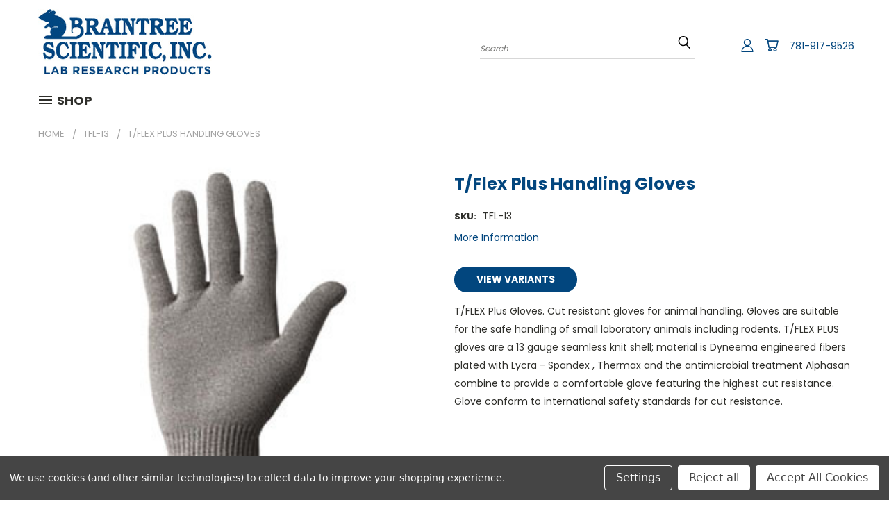

--- FILE ---
content_type: text/html; charset=UTF-8
request_url: https://www.braintreesci.com/restraint-containment-handling/handling-enrichment/t-flex-plus-handling-gloves/
body_size: 28227
content:


<!DOCTYPE html>
<html class="no-js" lang="en">
    <head>
        <title>T/Flex Plus Handling Gloves - Braintree Scientific</title>
        <link rel="dns-prefetch preconnect" href="https://cdn11.bigcommerce.com/s-ye27j2homb" crossorigin><link rel="dns-prefetch preconnect" href="https://fonts.googleapis.com/" crossorigin><link rel="dns-prefetch preconnect" href="https://fonts.gstatic.com/" crossorigin>
        <meta property="product:price:amount" content="32.5" /><meta property="product:price:currency" content="USD" /><meta property="og:url" content="https://www.braintreesci.com/restraint-containment-handling/handling-enrichment/t-flex-plus-handling-gloves/" /><meta property="og:site_name" content="Braintree Scientific" /><meta name="description" content="TFlex Plus HandlingGloves Medium"><link rel='canonical' href='https://www.braintreesci.com/restraint-containment-handling/handling-enrichment/t-flex-plus-handling-gloves/' /><meta name='platform' content='bigcommerce.stencil' /><meta property="og:type" content="product" />
<meta property="og:title" content="T/Flex Plus Handling Gloves" />
<meta property="og:description" content="TFlex Plus HandlingGloves Medium" />
<meta property="og:image" content="https://cdn11.bigcommerce.com/s-ye27j2homb/products/13834/images/5955756/tfl__47847.1768941131.386.513.jpg?c=1" />
<meta property="pinterest:richpins" content="enabled" />
        
         

        <link href="https://cdn11.bigcommerce.com/s-ye27j2homb/product_images/BraSci_Favicon_32x32.png" rel="shortcut icon">
       <meta name="viewport" content="width=device-width, initial-scale=1, maximum-scale=1">

       <script>
           document.documentElement.className = document.documentElement.className.replace('no-js', 'js');
       </script>

       <script>
    function browserSupportsAllFeatures() {
        return window.Promise
            && window.fetch
            && window.URL
            && window.URLSearchParams
            && window.WeakMap
            // object-fit support
            && ('objectFit' in document.documentElement.style);
    }

    function loadScript(src) {
        var js = document.createElement('script');
        js.src = src;
        js.onerror = function () {
            console.error('Failed to load polyfill script ' + src);
        };
        document.head.appendChild(js);
    }

    if (!browserSupportsAllFeatures()) {
        loadScript('https://cdn11.bigcommerce.com/s-ye27j2homb/stencil/a65b17d0-6ed6-013d-692a-4224b272684c/e/ad533370-124b-013d-5853-067d8d5ef076/dist/theme-bundle.polyfills.js');
    }
</script>

       <script>
           window.lazySizesConfig = window.lazySizesConfig || {};
           window.lazySizesConfig.loadMode = 1;
       </script>
       <script async src="https://cdn11.bigcommerce.com/s-ye27j2homb/stencil/a65b17d0-6ed6-013d-692a-4224b272684c/e/ad533370-124b-013d-5853-067d8d5ef076/dist/theme-bundle.head_async.js"></script>


        <link href="https://fonts.googleapis.com/css?family=Poppins:400,700&display=swap" rel="stylesheet">
        <link data-stencil-stylesheet href="https://cdn11.bigcommerce.com/s-ye27j2homb/stencil/a65b17d0-6ed6-013d-692a-4224b272684c/e/ad533370-124b-013d-5853-067d8d5ef076/css/theme-84a21e20-d544-013e-65ab-6e771e833a19.css" rel="stylesheet">
        <link data-stencil-stylesheet href="https://cdn11.bigcommerce.com/s-ye27j2homb/stencil/a65b17d0-6ed6-013d-692a-4224b272684c/e/ad533370-124b-013d-5853-067d8d5ef076/css/vault-84a21e20-d544-013e-65ab-6e771e833a19.css" rel="stylesheet">
        <link data-stencil-stylesheet href="https://cdn11.bigcommerce.com/s-ye27j2homb/stencil/a65b17d0-6ed6-013d-692a-4224b272684c/e/ad533370-124b-013d-5853-067d8d5ef076/css/custom-84a21e20-d544-013e-65ab-6e771e833a19.css" rel="stylesheet">

        <!-- Start Tracking Code for analytics_googleanalytics4 -->

<script data-cfasync="false" src="https://cdn11.bigcommerce.com/shared/js/google_analytics4_bodl_subscribers-358423becf5d870b8b603a81de597c10f6bc7699.js" integrity="sha256-gtOfJ3Avc1pEE/hx6SKj/96cca7JvfqllWA9FTQJyfI=" crossorigin="anonymous"></script>
<script data-cfasync="false">
  (function () {
    window.dataLayer = window.dataLayer || [];

    function gtag(){
        dataLayer.push(arguments);
    }

    function initGA4(event) {
         function setupGtag() {
            function configureGtag() {
                gtag('js', new Date());
                gtag('set', 'developer_id.dMjk3Nj', true);
                gtag('config', 'G-5ZZFPNTCV5');
            }

            var script = document.createElement('script');

            script.src = 'https://www.googletagmanager.com/gtag/js?id=G-5ZZFPNTCV5';
            script.async = true;
            script.onload = configureGtag;

            document.head.appendChild(script);
        }

        setupGtag();

        if (typeof subscribeOnBodlEvents === 'function') {
            subscribeOnBodlEvents('G-5ZZFPNTCV5', true);
        }

        window.removeEventListener(event.type, initGA4);
    }

    gtag('consent', 'default', {"ad_storage":"denied","ad_user_data":"denied","ad_personalization":"denied","analytics_storage":"denied","functionality_storage":"denied"})
            

    var eventName = document.readyState === 'complete' ? 'consentScriptsLoaded' : 'DOMContentLoaded';
    window.addEventListener(eventName, initGA4, false);
  })()
</script>

<!-- End Tracking Code for analytics_googleanalytics4 -->

<!-- Start Tracking Code for analytics_siteverification -->

<meta name="google-site-verification" content="hvHtg4rxWiR3wV-grtEsf-44DHlFP3g9hxfY8sCtU90" />
<!-- MINIBC -->
<link rel="stylesheet" href="//code.jquery.com/ui/1.12.1/themes/base/jquery-ui.css" />
<link rel="stylesheet" href="https://use.fontawesome.com/releases/v5.8.1/css/all.css" integrity="sha384-50oBUHEmvpQ+1lW4y57PTFmhCaXp0ML5d60M1M7uH2+nqUivzIebhndOJK28anvf" crossorigin="anonymous" />
<script type="text/javascript">
(function(d,w) {
	var p = w.location.pathname;

	var i = function(u) {
		var h = d.getElementsByTagName("head"), s = d.createElement('script');
		s.setAttribute("type", "text/javascript");
		s.setAttribute("src", u);
		h[0].appendChild(s);
	};

	if (p === '/checkout') {
		var h = d.getElementsByTagName('head'), c = d.createElement('style');
		c.innerHTML = '.checkout-step[checkout-step="payment"] .checkout-view-content {opacity:0.25;transition:0.5s 0s ease-in-out;}.mbc-payment-ready .checkout-step[checkout-step="payment"] .checkout-view-content{opacity:1;}';
		h[0].appendChild(c);
	}

	if (p.indexOf('/account.php') === 0 || p.indexOf('/checkout') === 0) {
		i("https://cdnjs.cloudflare.com/ajax/libs/jquery/3.4.1/jquery.min.js");
	}
	
	if (p.indexOf('/account.php') === 0 || p.indexOf('/checkout') === 0) {
		i("https://js.authorize.net/v1/Accept.js");
	}
	
	function a() {
		if (window.jQuery) {
		     i("https://code.jquery.com/ui/1.12.1/jquery-ui.js");
			 i("https://cdn.minibc.com/bootstrap/615c5d15ee56a.js?t=1718056374");
		} else {
			setTimeout(a, 1000);
		}
	};
	
	if (d.readyState === 'loading') {
		d.addEventListener("DOMContentLoaded", a);
	} else {
		a();
	}
})(document,window);
</script>
<!-- END MINIBC -->

<!-- End Tracking Code for analytics_siteverification -->


<script src="https://www.google.com/recaptcha/api.js" async defer></script>
<script>window.consentManagerStoreConfig = function () { return {"storeName":"Braintree Scientific","privacyPolicyUrl":"","writeKey":null,"improvedConsentManagerEnabled":true,"AlwaysIncludeScriptsWithConsentTag":true}; };</script>
<script type="text/javascript" src="https://cdn11.bigcommerce.com/shared/js/bodl-consent-32a446f5a681a22e8af09a4ab8f4e4b6deda6487.js" integrity="sha256-uitfaufFdsW9ELiQEkeOgsYedtr3BuhVvA4WaPhIZZY=" crossorigin="anonymous" defer></script>
<script type="text/javascript" src="https://cdn11.bigcommerce.com/shared/js/storefront/consent-manager-config-3013a89bb0485f417056882e3b5cf19e6588b7ba.js" defer></script>
<script type="text/javascript" src="https://cdn11.bigcommerce.com/shared/js/storefront/consent-manager-08633fe15aba542118c03f6d45457262fa9fac88.js" defer></script>
<script type="text/javascript">
var BCData = {"product_attributes":{"sku":"TFL-13","upc":null,"mpn":"TFL-13-G8","gtin":"46181504","weight":null,"base":true,"image":null,"price":{"without_tax":{"formatted":"$32.50","value":32.5,"currency":"USD"},"tax_label":"Tax"},"stock":null,"instock":true,"stock_message":null,"purchasable":false,"purchasing_message":"","call_for_price_message":null}};
</script>
<script src="https://assets.adobedtm.com/175f7caa2b90/eab46da9ad05/launch-a6eb12289a81.min.js" async></script><script src="https://ajax.googleapis.com/ajax/libs/jquery/3.7.1/jquery.min.js"></script>
<script>
//This ifor the view_order page to replace some of the text that was scaring the customers: [BRCB-147] - Tariff Charge
if(window.location.href.indexOf("view_order") >= 0){
    var observer = new MutationObserver(function(mutations) {
        if($('p:contains("Unfortunately this product is no longer for sale so it cannot be reordered.")').length > 0){
            var new_text = $('p:contains("Unfortunately this product is no longer for sale so it cannot be reordered.")').first().text();
			new_text = new_text.replace("Unfortunately this product is no longer for sale so it cannot be reordered.", "Please search for this item in the search bar above to reorder.");
			$('p:contains("Unfortunately this product is no longer for sale so it cannot be reordered.")').first().text(new_text);
        }
    });
    var config = { subtree: true, attributes: true, childList: true, characterData: true };
    observer.observe(document.documentElement, config);
}
</script>
 <script data-cfasync="false" src="https://microapps.bigcommerce.com/bodl-events/1.9.4/index.js" integrity="sha256-Y0tDj1qsyiKBRibKllwV0ZJ1aFlGYaHHGl/oUFoXJ7Y=" nonce="" crossorigin="anonymous"></script>
 <script data-cfasync="false" nonce="">

 (function() {
    function decodeBase64(base64) {
       const text = atob(base64);
       const length = text.length;
       const bytes = new Uint8Array(length);
       for (let i = 0; i < length; i++) {
          bytes[i] = text.charCodeAt(i);
       }
       const decoder = new TextDecoder();
       return decoder.decode(bytes);
    }
    window.bodl = JSON.parse(decodeBase64("[base64]"));
 })()

 </script>

<script nonce="">
(function () {
    var xmlHttp = new XMLHttpRequest();

    xmlHttp.open('POST', 'https://bes.gcp.data.bigcommerce.com/nobot');
    xmlHttp.setRequestHeader('Content-Type', 'application/json');
    xmlHttp.send('{"store_id":"1001993970","timezone_offset":"-5.0","timestamp":"2026-01-21T03:23:55.93920800Z","visit_id":"3f184545-4016-4b2f-87b6-858503ab0a14","channel_id":1}');
})();
</script>

        
    </head>
    <body class="product">
      <!-- ACTIVE SHOPNAV DIM PAGE -->
      <div id="shopnav-dim-page" style="display: none;">
        <div style="top: 50%; left: 50%; display: none;" id="dialog" class="window">
          <div id="san"></div>
        </div>
        <div style="width: 2478px; font-size: 32pt; color:white; height: 1202px; display: none; opacity: 0.4;" id="mask"></div>
      </div>
      <!-- END ACTIVE SHOPNAV DIM PAGE -->
        <!-- snippet location header -->
        <svg data-src="https://cdn11.bigcommerce.com/s-ye27j2homb/stencil/a65b17d0-6ed6-013d-692a-4224b272684c/e/ad533370-124b-013d-5853-067d8d5ef076/img/icon-sprite.svg" class="icons-svg-sprite"></svg>


        <header class="header header-logo--left" role="banner">
    <a href="#" class="mobileMenu-toggle" data-mobile-menu-toggle="menu">
        <span class="mobileMenu-toggleIcon">Toggle menu</span>
    </a>

  <div class="logo-user-section container">
        <div class="header-logo header-logo--left">
            <a href="https://www.braintreesci.com/">
            <div class="header-logo-image-container">
                <img class="header-logo-image" src="https://cdn11.bigcommerce.com/s-ye27j2homb/images/stencil/250x100/logo_1630511405__56565.original.png" alt="Braintree Scientific" title="Braintree Scientific">
            </div>
</a>
        </div>
        <nav class="navUser">
    <ul class="navUser-section navUser-section--alt">

        <div class="dropdown dropdown--quickSearch desktop" id="quickSearch" aria-hidden="true" tabindex="-1" data-prevent-quick-search-close>
            <div class="container">
  <a href="#" class="quickSearch-mobileToggle" title="Submit Search" alt="Submit Search">
      <span class="mobileMenu-toggleIcon"></span>
  </a>
    <form class="form" action="/search.php">
        <fieldset class="form-fieldset">
            <div class="form-field">
                <label class="is-srOnly" for="search_query">Search</label>
                <input class="form-input" data-search-quick name="search_query" id="search_query" data-error-message="Search field cannot be empty." placeholder="Search" autocomplete="off">
                <!-- <input class="button button--primary form-prefixPostfix-button--postfix" type="submit" value=""><svg class="header-icon search-icon"><use xlink:href="#icon-search"></use></svg> -->
            </div>
        </fieldset>
        <div class="search-icon submit">
          <input title="Submit Search" alt="Submit Search" class="button button--primary form-prefixPostfix-button--postfix" type="submit" value="">
          <svg class="header-icon search-icon" title="submit" alt="submit"><use xlink:href="#icon-search"></use></svg>
        </div>
    </form>
    <section class="quickSearchResults" data-bind="html: results"></section>
</div>
        </div>

        <div class="user-icons">
          <!-- <li class="navUser-item navUser-item--cart user-icons">
              <a
                  class="navUser-action"
                  data-cart-preview
                  data-dropdown="cart-preview-dropdown"
                  data-options="align:right"
                  href="/cart.php"
                  aria-label="Cart with 0 items"
                  <span class="navUser-item-cartLabel"><svg class="header-icon cart-icon"><use xlink:href="#icon-cart"></use></svg></span> <span class="countPill cart-quantity"></span>
              </a>

              <div class="dropdown-menu" id="cart-preview-dropdown" data-dropdown-content aria-hidden="true"></div>
          </li> -->
          
          <li class="navUser-item user-phone" style="position:relative;left:5px;top:1px;margin-left:15px;"><a href="tel:781-917-9526" style="white-space: pre;text-decoration: none;">781-917-9526</a></li>

          <li class="navUser-item navUser-item--cart user-icons">
            <a class="navUser-action"
               data-cart-preview
               data-dropdown="cart-preview-dropdown"
               data-options="align:right"
               href="/cart.php"
               aria-label="Cart with 0 items"
            >
                <!-- <span class="navUser-item-cartLabel">Cart</span>
                <span class="countPill cart-quantity"></span> -->
                <span class="navUser-item-cartLabel"><svg class="header-icon cart-icon"><use xlink:href="#icon-cart"></use></svg></span> <span class="countPill cart-quantity"></span>
            </a>

            <div class="dropdown-menu" id="cart-preview-dropdown" data-dropdown-content aria-hidden="true"></div>
        </li>
        <li>
            
        </li>

          

        <a title="Compare Items" class="navUser-action navUser-item--compare" href="/compare" data-compare-nav><svg class="header-icon compare-icon"><use xlink:href="#icon-compare"></use></svg><span class="countPill countPill--positive countPill--alt compare"></span></a>

        <!-- <li class="navUser-item navUser-item--account user-icons account"> -->
                    <!-- <a class="navUser-action" href="/login.php"><svg class="header-icon account-icon"><use xlink:href="#icon-account"></use></svg></a> -->
                    <!-- <ul class="account-link enabled"> -->
    <li class="navUser-item navUser-item--account user-icons account">
        <a class="navUser-action account signin-list" title="User Toolbox" alt="User Toolbox" href="/login.php"><svg class="header-icon account-icon"><use xlink:href="#icon-account"></use></svg></a>
        <!-- <a class="navUser-action login" href="/login.php">Sign in</a> -->
        <div class="dropdown-menu signin-list" id="account-dropdown-signin-list">
          <!-- <h2 class="container-header">Account Info</h2> -->
            <nav class="navBar navBar--sub navBar--account signin-list">
    <ul class="navBar-section signout-list">
      <li>
        <a class="navBar-action signout-list" href="/login.php">Sign in  </a>
          <span class="navUser-or"> or </span>
          <a class="navBar-action signout-list" href="/login.php?action=create_account">  Register</a></li>
    </ul>
</nav>
            <!-- <hr class="left full-width" /> -->
            <!-- { {> components / common / currency-selector-dropdown } } -->
            <!-- <a class="button button--primary signin-register logout-button" href="/login.php">Sign in</a> -->
        </div>
     </li>
<!-- </ul> -->
        <!-- </li> -->

        <li class="navUser-item quicksearch mobile">
            <a class="navUser-action navUser-action--quickSearch desktop-toggle" href="#" data-search="quickSearch" aria-controls="quickSearch" aria-expanded="false"><svg class="header-icon search-icon"><use xlink:href="#icon-search"></use></svg></a>
        </li>

    </ul>
    </div>

</nav>
  </div>
    <div id="menu-wrapper">
        <div class="navPages-container" id="menu" data-menu>
          <div class="navPages-wider desktop">
  <div class="nav-minus-logo">
    <div class="mega-cat-nav ">
      <li class="navPages-item navPages-item-page container-header btn">
        <a class="navPages-action">
          <svg class="mega-menu-icon open"><use xlink:href="#icon-v-menu" /></svg><svg class="mega-menu-icon close"><use xlink:href="#icon-close" /><span class="burger-menu">Shop</span><span class="burger-menu fixed">Menu</span>
        </a>
        <div class="clear"></div>
      </li>
      <nav class="">
        <div class="mega-cat-dropdown">
          <div class="inner">
            <div id="page-wrapper">
              <div class="category-list">
                <h2 class="container-header mobile">Categories</h2>
                  <div class="row">
                            <li class="col-md-4">
                              <a class="navPages-action single-level sideNavTopLevel border-bottom  activePage" href="https://www.braintreesci.com/restraint-containment-handling/">Restraint, Containment, Handling</a>
                              <ul>
                                  <li class="first-sub">
                                    <div>
                                      <a class=" has-children " href="https://www.braintreesci.com/home-cage-monitoring-system/">Home Cage Monitoring System</a>
                                      <ul class="second-sub">
                                          <li>
                                            <a href="https://www.braintreesci.com/home-cage-monitoring-system/anycage-lite/">AnyCage Lite</a>
                                            
                                          </li>
                                          <li>
                                            <a href="https://www.braintreesci.com/home-cage-monitoring-system/environmental-monitoring-system/">Environmental Monitoring System</a>
                                            
                                          </li>
                                          <li>
                                            <a href="https://www.braintreesci.com/home-cage-monitoring-system/mouse-matrix/">Mouse Matrix</a>
                                            
                                          </li>
                                          <li>
                                            <a href="https://www.braintreesci.com/home-cage-monitoring-system/sensory-sentinel-environmental-monitoring-system/">Sensory Sentinel Environmental Monitoring System</a>
                                            
                                          </li>
                                      </ul>
                                    </div>
                                  </li>
                                  <li class="first-sub">
                                    <div>
                                      <a class=" has-children " href="https://www.braintreesci.com/restraint-containment-handling/restraint/">Restraint</a>
                                      <ul class="second-sub">
                                          <li>
                                            <a href="https://www.braintreesci.com/restraint-containment-handling/restraint/mouse-restrainers/">Mouse Restrainers</a>
                                            
                                          </li>
                                          <li>
                                            <a href="https://www.braintreesci.com/restraint-containment-handling/restraint/rabbit-restrainer/">Rabbit Restrainer</a>
                                            
                                          </li>
                                          <li>
                                            <a href="https://www.braintreesci.com/restraint-containment-handling/restraint/rat-restrainers/">Rat Restrainers</a>
                                            
                                          </li>
                                          <li>
                                            <a href="https://www.braintreesci.com/restraint-containment-handling/restraint/sling/">Sling</a>
                                            
                                          </li>
                                      </ul>
                                    </div>
                                  </li>
                                  <li class="first-sub">
                                    <div>
                                      <a class=" has-children " href="https://www.braintreesci.com/restraint-containment-handling/containment/">Containment</a>
                                      <ul class="second-sub">
                                          <li>
                                            <a href="https://www.braintreesci.com/restraint-containment-handling/containment/cage-accessories/">Cage Accessories</a>
                                            
                                          </li>
                                          <li>
                                            <a href="https://www.braintreesci.com/restraint-containment-handling/containment/transport-cages-and-lids/">Transport Cages and Lids</a>
                                            
                                          </li>
                                          <li>
                                            <a href="https://www.braintreesci.com/restraint-containment-handling/containment/static-cages-and-lids/">Static Cages and Lids</a>
                                            
                                          </li>
                                      </ul>
                                    </div>
                                  </li>
                                  <li class="first-sub">
                                    <div>
                                      <a class=" has-children " href="https://www.braintreesci.com/restraint-containment-handling/handling-enrichment/">Handling, Enrichment</a>
                                      <ul class="second-sub">
                                          <li>
                                            <a href="https://www.braintreesci.com/restraint-containment-handling/handling-enrichment/enrichment/">Enrichment</a>
                                            
                                          </li>
                                          <li>
                                            <a href="https://www.braintreesci.com/restraint-containment-handling/handling-enrichment/gloves/">Gloves</a>
                                            
                                          </li>
                                          <li>
                                            <a href="https://www.braintreesci.com/restraint-containment-handling/handling-enrichment/gripper/">Gripper</a>
                                            
                                          </li>
                                      </ul>
                                    </div>
                                  </li>
                              </ul>
                            </li>
                            <li class="col-md-4">
                              <a class="navPages-action single-level sideNavTopLevel border-bottom " href="https://www.braintreesci.com/catheter-tubing-accessories/">Catheter, Tubing, Accessories</a>
                              <ul>
                                  <li class="first-sub">
                                    <div>
                                      <a class=" has-children " href="https://www.braintreesci.com/catheter-tubing-accessories/tubing/">Tubing</a>
                                      <ul class="second-sub">
                                          <li>
                                            <a href="https://www.braintreesci.com/catheter-tubing-accessories/tubing/micro-renathane/">Micro-Renathane®</a>
                                            
                                          </li>
                                          <li>
                                            <a href="https://www.braintreesci.com/catheter-tubing-accessories/tubing/polyethylene/">Polyethylene</a>
                                            
                                          </li>
                                          <li>
                                            <a href="https://www.braintreesci.com/catheter-tubing-accessories/tubing/ptfe/">PTFE</a>
                                            
                                          </li>
                                          <li>
                                            <a href="https://www.braintreesci.com/catheter-tubing-accessories/tubing/renapulse/">RenaPulse®</a>
                                            
                                          </li>
                                          <li>
                                            <a href="https://www.braintreesci.com/catheter-tubing-accessories/tubing/renasil/">RenaSil®</a>
                                            
                                          </li>
                                          <li>
                                            <a href="https://www.braintreesci.com/catheter-tubing-accessories/tubing/tygon/">Tygon</a>
                                            
                                          </li>
                                      </ul>
                                    </div>
                                  </li>
                                  <li class="first-sub">
                                    <div>
                                      <a class="" href="https://www.braintreesci.com/restraint-containment-handling/restraint/catheters-pre-made/">Catheters, pre-made</a>
                                    </div>
                                  </li>
                                  <li class="first-sub">
                                    <div>
                                      <a class=" has-children " href="https://www.braintreesci.com/catheter-tubing-accessories/needles/">Needles</a>
                                      <ul class="second-sub">
                                          <li>
                                            <a href="https://www.braintreesci.com/catheter-tubing-accessories/needles/blunt-tip-needles/">Blunt Tip Needles</a>
                                            
                                          </li>
                                          <li>
                                            <a href="https://www.braintreesci.com/catheter-tubing-accessories/needles/sharp-needles/">Sharp Needles</a>
                                            
                                          </li>
                                          <li>
                                            <a href="https://www.braintreesci.com/catheter-tubing-accessories/needles/trocar/">Trocar</a>
                                            
                                          </li>
                                      </ul>
                                    </div>
                                  </li>
                                  <li class="first-sub">
                                    <div>
                                      <a class="" href="https://www.braintreesci.com/catheter-tubing-accessories/syringes/">Syringes</a>
                                    </div>
                                  </li>
                                  <li class="first-sub">
                                    <div>
                                      <a class=" has-children " href="https://www.braintreesci.com/catheter-tubing-accessories/misc-accessories/">Misc. Accessories</a>
                                      <ul class="second-sub">
                                          <li>
                                            <a href="https://www.braintreesci.com/catheter-tubing-accessories/misc-accessories/catheter-lock-solution/">Catheter Lock Solution</a>
                                            
                                          </li>
                                          <li>
                                            <a href="https://www.braintreesci.com/catheter-tubing-accessories/misc-accessories/injection-ports/">Injection Ports</a>
                                            
                                          </li>
                                          <li>
                                            <a href="https://www.braintreesci.com/catheter-tubing-accessories/misc-accessories/plugs-connectors/">Plugs, Connectors</a>
                                            
                                          </li>
                                      </ul>
                                    </div>
                                  </li>
                              </ul>
                            </li>
                            <li class="col-md-4">
                              <a class="navPages-action single-level sideNavTopLevel border-bottom " href="https://www.braintreesci.com/intubation-dosing-feeding/">Intubation, Dosing, Feeding</a>
                              <ul>
                                  <li class="first-sub">
                                    <div>
                                      <a class="" href="https://www.braintreesci.com/intubation-dosing-feeding/capsule-dosing/">Capsule Dosing</a>
                                    </div>
                                  </li>
                                  <li class="first-sub">
                                    <div>
                                      <a class="" href="https://www.braintreesci.com/intubation-dosing-feeding/feeders-bottles/">Feeders, Bottles</a>
                                    </div>
                                  </li>
                                  <li class="first-sub">
                                    <div>
                                      <a class="" href="https://www.braintreesci.com/intubation-dosing-feeding/gavage-tubes/">Gavage Tubes</a>
                                    </div>
                                  </li>
                                  <li class="first-sub">
                                    <div>
                                      <a class="" href="https://www.braintreesci.com/intubation-dosing-feeding/intubation-kits-stands/">Intubation Kits, Stands</a>
                                    </div>
                                  </li>
                                  <li class="first-sub">
                                    <div>
                                      <a class="" href="https://www.braintreesci.com/intubation-dosing-feeding/otoscopes/">Otoscopes</a>
                                    </div>
                                  </li>
                              </ul>
                            </li>
                            <li class="col-md-4">
                              <a class="navPages-action single-level sideNavTopLevel border-bottom " href="https://www.braintreesci.com/surgical-tools-supplies/">Surgical Tools, Supplies</a>
                              <ul>
                                  <li class="first-sub">
                                    <div>
                                      <a class="" href="https://www.braintreesci.com/surgical-tools-supplies/cautery-kit/">Cautery Kit</a>
                                    </div>
                                  </li>
                                  <li class="first-sub">
                                    <div>
                                      <a class="" href="https://www.braintreesci.com/surgical-tools-supplies/clippers-trimmers/">Clippers, Trimmers</a>
                                    </div>
                                  </li>
                                  <li class="first-sub">
                                    <div>
                                      <a class="" href="https://www.braintreesci.com/surgical-tools-supplies/dissection-disks-trays-boards/">Dissection Disks, Trays, Boards</a>
                                    </div>
                                  </li>
                                  <li class="first-sub">
                                    <div>
                                      <a class=" has-children " href="https://www.braintreesci.com/surgical-tools-supplies/forceps/">Forceps</a>
                                      <ul class="second-sub">
                                          <li>
                                            <a href="https://www.braintreesci.com/surgical-tools-supplies/forceps/adson-forceps/">Adson Forceps</a>
                                            
                                          </li>
                                          <li>
                                            <a href="https://www.braintreesci.com/surgical-tools-supplies/forceps/dissection-forceps/">Dissection Forceps</a>
                                            
                                          </li>
                                          <li>
                                            <a href="https://www.braintreesci.com/surgical-tools-supplies/forceps/dressing-forceps/">Dressing Forceps</a>
                                            
                                          </li>
                                          <li>
                                            <a href="https://www.braintreesci.com/surgical-tools-supplies/forceps/dumont-forceps/">Dumont Forceps</a>
                                            
                                          </li>
                                          <li>
                                            <a href="https://www.braintreesci.com/surgical-tools-supplies/forceps/graefe-forceps/">Graefe Forceps</a>
                                            
                                          </li>
                                          <li>
                                            <a href="https://www.braintreesci.com/surgical-tools-supplies/forceps/hemostatic-forceps/">Hemostatic Forceps</a>
                                            
                                          </li>
                                          <li>
                                            <a href="https://www.braintreesci.com/surgical-tools-supplies/forceps/iris-tissue-forceps/">Iris Tissue Forceps</a>
                                            
                                          </li>
                                          <li>
                                            <a href="https://www.braintreesci.com/surgical-tools-supplies/forceps/setting-forceps/">Setting Forceps</a>
                                            
                                          </li>
                                          <li>
                                            <a href="https://www.braintreesci.com/surgical-tools-supplies/forceps/splinter-forceps/">Splinter Forceps</a>
                                            
                                          </li>
                                          <li>
                                            <a href="https://www.braintreesci.com/surgical-tools-supplies/forceps/sterile-disposable/">Sterile Disposable</a>
                                            
                                          </li>
                                          <li>
                                            <a href="https://www.braintreesci.com/surgical-tools-supplies/forceps/tissue-forceps/">Tissue Forceps</a>
                                            
                                          </li>
                                      </ul>
                                    </div>
                                  </li>
                                  <li class="first-sub">
                                    <div>
                                      <a class="" href="https://www.braintreesci.com/surgical-tools-supplies/injection-ports/">Injection Ports</a>
                                    </div>
                                  </li>
                                  <li class="first-sub">
                                    <div>
                                      <a class="" href="https://www.braintreesci.com/surgical-tools-supplies/instrument-cases/">Instrument Cases</a>
                                    </div>
                                  </li>
                                  <li class="first-sub">
                                    <div>
                                      <a class="" href="https://www.braintreesci.com/surgical-tools-supplies/jackets-collars-tethers/">Jackets, Collars, Tethers</a>
                                    </div>
                                  </li>
                                  <li class="first-sub">
                                    <div>
                                      <a class=" has-children " href="https://www.braintreesci.com/surgical-tools-supplies/micro-surgical-instruments/">Micro Surgical Instruments</a>
                                      <ul class="second-sub">
                                          <li>
                                            <a href="https://www.braintreesci.com/surgical-tools-supplies/micro-surgical-instruments/micro-iris-scissors/">Micro Iris Scissors</a>
                                            
                                          </li>
                                          <li>
                                            <a href="https://www.braintreesci.com/surgical-tools-supplies/micro-surgical-instruments/micro-scissors/">Micro Scissors</a>
                                            
                                          </li>
                                          <li>
                                            <a href="https://www.braintreesci.com/surgical-tools-supplies/micro-surgical-instruments/micro-tissue-forceps/">Micro Tissue Forceps</a>
                                            
                                          </li>
                                      </ul>
                                    </div>
                                  </li>
                                  <li class="first-sub">
                                    <div>
                                      <a class="" href="https://www.braintreesci.com/surgical-tools-supplies/micro-drill/">Micro-Drill</a>
                                    </div>
                                  </li>
                                  <li class="first-sub">
                                    <div>
                                      <a class="" href="https://www.braintreesci.com/surgical-tools-supplies/microsurgical-kits/">MicroSurgical Kits</a>
                                    </div>
                                  </li>
                                  <li class="first-sub">
                                    <div>
                                      <a class="" href="https://www.braintreesci.com/surgical-tools-supplies/retractors-clamps/">Retractors, Clamps</a>
                                    </div>
                                  </li>
                                  <li class="first-sub">
                                    <div>
                                      <a class="" href="https://www.braintreesci.com/surgical-tools-supplies/scalpels-lancets/">Scalpels, Lancets</a>
                                    </div>
                                  </li>
                                  <li class="first-sub">
                                    <div>
                                      <a class=" has-children " href="https://www.braintreesci.com/surgical-tools-supplies/scissors/">Scissors</a>
                                      <ul class="second-sub">
                                          <li>
                                            <a href="https://www.braintreesci.com/surgical-tools-supplies/scissors/iris-scissors/">Iris Scissors</a>
                                            
                                          </li>
                                          <li>
                                            <a href="https://www.braintreesci.com/surgical-tools-supplies/scissors/metzenbaum-scissors/">Metzenbaum Scissors</a>
                                            
                                          </li>
                                          <li>
                                            <a href="https://www.braintreesci.com/surgical-tools-supplies/scissors/sterile-disposable/">Sterile Disposable</a>
                                            
                                          </li>
                                          <li>
                                            <a href="https://www.braintreesci.com/surgical-tools-supplies/scissors/supercut-scissors/">SuperCut Scissors</a>
                                            
                                          </li>
                                          <li>
                                            <a href="https://www.braintreesci.com/surgical-tools-supplies/scissors/surgical-scissors/">Surgical Scissors</a>
                                            
                                          </li>
                                          <li>
                                            <a href="https://www.braintreesci.com/surgical-tools-supplies/scissors/suture-scissors/">Suture Scissors</a>
                                            
                                          </li>
                                          <li>
                                            <a href="https://www.braintreesci.com/surgical-tools-supplies/scissors/tungsten-carbide-scissors/">Tungsten Carbide Scissors</a>
                                            
                                          </li>
                                      </ul>
                                    </div>
                                  </li>
                                  <li class="first-sub">
                                    <div>
                                      <a class="" href="https://www.braintreesci.com/surgical-tools-supplies/sterilizers/">Sterilizers</a>
                                    </div>
                                  </li>
                                  <li class="first-sub">
                                    <div>
                                      <a class="" href="https://www.braintreesci.com/surgical-tools-supplies/surgical-spears-drapes/">Surgical Spears, Drapes</a>
                                    </div>
                                  </li>
                                  <li class="first-sub">
                                    <div>
                                      <a class="" href="https://www.braintreesci.com/surgical-tools-supplies/tail-illumination/">Tail Illumination</a>
                                    </div>
                                  </li>
                                  <li class="first-sub">
                                    <div>
                                      <a class="" href="https://www.braintreesci.com/surgical-tools-supplies/tissue-slicer-punch/">Tissue Slicer, Punch</a>
                                    </div>
                                  </li>
                                  <li class="first-sub">
                                    <div>
                                      <a class=" has-children " href="https://www.braintreesci.com/surgical-tools-supplies/wound-closure/">Wound Closure</a>
                                      <ul class="second-sub">
                                          <li>
                                            <a href="https://www.braintreesci.com/surgical-tools-supplies/wound-closure/appliers-removers-clips/">Appliers, Removers, Clips</a>
                                            
                                          </li>
                                          <li>
                                            <a href="https://www.braintreesci.com/surgical-tools-supplies/wound-closure/monofiliment-spool-sutures/">Monofiliment Spool Sutures</a>
                                            
                                          </li>
                                          <li>
                                            <a href="https://www.braintreesci.com/surgical-tools-supplies/wound-closure/sutures-with-needle/">Sutures with Needle</a>
                                            
                                          </li>
                                      </ul>
                                    </div>
                                  </li>
                              </ul>
                            </li>
                            <li class="col-md-4">
                              <a class="navPages-action single-level sideNavTopLevel border-bottom " href="https://www.braintreesci.com/surgical-table-boards/">Surgical Table, Boards</a>
                              <ul>
                                  <li class="first-sub">
                                    <div>
                                      <a class="" href="https://www.braintreesci.com/surgical-table-boards/deltaphase-operating-board/">Deltaphase Operating Board</a>
                                    </div>
                                  </li>
                                  <li class="first-sub">
                                    <div>
                                      <a class="" href="https://www.braintreesci.com/surgical-table-boards/dissection-trays/">Dissection Trays</a>
                                    </div>
                                  </li>
                                  <li class="first-sub">
                                    <div>
                                      <a class="" href="https://www.braintreesci.com/surgical-table-boards/grace-surgery-boards/">Grace Surgery Boards</a>
                                    </div>
                                  </li>
                                  <li class="first-sub">
                                    <div>
                                      <a class="" href="https://www.braintreesci.com/surgical-table-boards/intubation-stand/">Intubation Stand</a>
                                    </div>
                                  </li>
                                  <li class="first-sub">
                                    <div>
                                      <a class="" href="https://www.braintreesci.com/surgical-table-boards/micro-tattooing-platform/">Micro Tattooing Platform</a>
                                    </div>
                                  </li>
                                  <li class="first-sub">
                                    <div>
                                      <a class="" href="https://www.braintreesci.com/surgical-table-boards/surgery-platform/">Surgery Platform</a>
                                    </div>
                                  </li>
                                  <li class="first-sub">
                                    <div>
                                      <a class="" href="https://www.braintreesci.com/surgical-table-boards/tail-snipping-tail-vein/">Tail Snipping, Tail Vein</a>
                                    </div>
                                  </li>
                                  <li class="first-sub">
                                    <div>
                                      <a class="" href="https://www.braintreesci.com/surgical-table-boards/thermo-controlled-surgery-platform/">Thermo Controlled Surgery Platform</a>
                                    </div>
                                  </li>
                              </ul>
                            </li>
                            <li class="col-md-4">
                              <a class="navPages-action single-level sideNavTopLevel border-bottom " href="https://www.braintreesci.com/sample-prep-collection/">Sample Prep, Collection</a>
                              <ul>
                                  <li class="first-sub">
                                    <div>
                                      <a class="" href="https://www.braintreesci.com/sample-prep-collection/cell-strainer/">Cell Strainer</a>
                                    </div>
                                  </li>
                                  <li class="first-sub">
                                    <div>
                                      <a class="" href="https://www.braintreesci.com/sample-prep-collection/label-printers/">Label Printers</a>
                                    </div>
                                  </li>
                                  <li class="first-sub">
                                    <div>
                                      <a class="" href="https://www.braintreesci.com/sample-prep-collection/microtube/">Microtube</a>
                                    </div>
                                  </li>
                                  <li class="first-sub">
                                    <div>
                                      <a class="" href="https://www.braintreesci.com/sample-prep-collection/tube-racks-and-boxes/">Tube Racks and Boxes</a>
                                    </div>
                                  </li>
                                  <li class="first-sub">
                                    <div>
                                      <a class="" href="https://www.braintreesci.com/sample-prep-collection/disposable-bags/">Disposable Bags</a>
                                    </div>
                                  </li>
                                  <li class="first-sub">
                                    <div>
                                      <a class="" href="https://www.braintreesci.com/sample-prep-collection/embryo-transfer-device/">Embryo Transfer Device</a>
                                    </div>
                                  </li>
                                  <li class="first-sub">
                                    <div>
                                      <a class="" href="https://www.braintreesci.com/sample-prep-collection/lancets/">Lancets</a>
                                    </div>
                                  </li>
                                  <li class="first-sub">
                                    <div>
                                      <a class="" href="https://www.braintreesci.com/sample-prep-collection/matrices-punches/">Matrices, Punches</a>
                                    </div>
                                  </li>
                                  <li class="first-sub">
                                    <div>
                                      <a class="" href="https://www.braintreesci.com/sample-prep-collection/media-bottles/">Media Bottles</a>
                                    </div>
                                  </li>
                                  <li class="first-sub">
                                    <div>
                                      <a class="" href="https://www.braintreesci.com/sample-prep-collection/prepared-microtubes/">Prepared MicroTubes</a>
                                    </div>
                                  </li>
                                  <li class="first-sub">
                                    <div>
                                      <a class="" href="https://www.braintreesci.com/sample-prep-collection/pasteur-pipettes/">Pasteur Pipettes</a>
                                    </div>
                                  </li>
                                  <li class="first-sub">
                                    <div>
                                      <a class="" href="https://www.braintreesci.com/sample-prep-collection/preparations-solutions/">Preparations, Solutions</a>
                                    </div>
                                  </li>
                                  <li class="first-sub">
                                    <div>
                                      <a class="" href="https://www.braintreesci.com/sample-prep-collection/solution-reservoir/">Solution Reservoir</a>
                                    </div>
                                  </li>
                                  <li class="first-sub">
                                    <div>
                                      <a class="" href="https://www.braintreesci.com/sample-prep-collection/tissue-disks/">Tissue Disks</a>
                                    </div>
                                  </li>
                                  <li class="first-sub">
                                    <div>
                                      <a class=" has-children " href="https://www.braintreesci.com/sample-prep-collection/urine-collection/">Urine Collection</a>
                                      <ul class="second-sub">
                                          <li>
                                            <a href="https://www.braintreesci.com/sample-prep-collection/urine-collection/labsand/">LabSand</a>
                                            
                                          </li>
                                          <li>
                                            <a href="https://www.braintreesci.com/sample-prep-collection/urine-collection/tecniplast-metabolic-cages/">Tecniplast Metabolic Cages</a>
                                            
                                          </li>
                                      </ul>
                                    </div>
                                  </li>
                              </ul>
                            </li>
                            <li class="col-md-4">
                              <a class="navPages-action single-level sideNavTopLevel border-bottom " href="https://www.braintreesci.com/irradiation-aerosol-delivery/">Irradiation, Aerosol Delivery</a>
                              <ul>
                                  <li class="first-sub">
                                    <div>
                                      <a class=" has-children " href="https://www.braintreesci.com/irradiation-aerosol-delivery/aerosol-delivery/">Aerosol Delivery</a>
                                      <ul class="second-sub">
                                          <li>
                                            <a href="https://www.braintreesci.com/irradiation-aerosol-delivery/aerosol-delivery/aerosol-pie-cage/">Aerosol Pie Cage</a>
                                            
                                          </li>
                                          <li>
                                            <a href="https://www.braintreesci.com/irradiation-aerosol-delivery/aerosol-delivery/aerosol-sprayers/">Aerosol Sprayers</a>
                                            
                                          </li>
                                          <li>
                                            <a href="https://www.braintreesci.com/irradiation-aerosol-delivery/aerosol-delivery/ecig/">ECig</a>
                                            
                                          </li>
                                      </ul>
                                    </div>
                                  </li>
                                  <li class="first-sub">
                                    <div>
                                      <a class="" href="https://www.braintreesci.com/irradiation-aerosol-delivery/fixtures-shields/">Fixtures, Shields</a>
                                    </div>
                                  </li>
                                  <li class="first-sub">
                                    <div>
                                      <a class="" href="https://www.braintreesci.com/irradiation-aerosol-delivery/intensive-care/">Intensive Care</a>
                                    </div>
                                  </li>
                                  <li class="first-sub">
                                    <div>
                                      <a class="" href="https://www.braintreesci.com/irradiation-aerosol-delivery/irradiation-cages/">Irradiation Cages</a>
                                    </div>
                                  </li>
                              </ul>
                            </li>
                            <li class="col-md-4">
                              <a class="navPages-action single-level sideNavTopLevel border-bottom " href="https://www.braintreesci.com/animal-id-systems/">Animal ID Systems</a>
                              <ul>
                                  <li class="first-sub">
                                    <div>
                                      <a class="" href="https://www.braintreesci.com/animal-id-systems/animal-marker/">Animal Marker</a>
                                    </div>
                                  </li>
                                  <li class="first-sub">
                                    <div>
                                      <a class="" href="https://www.braintreesci.com/animal-id-systems/ear-punch/">Ear Punch</a>
                                    </div>
                                  </li>
                                  <li class="first-sub">
                                    <div>
                                      <a class=" has-children " href="https://www.braintreesci.com/animal-id-systems/micro-chips/">MicroChips</a>
                                      <ul class="second-sub">
                                          <li>
                                            <a href="https://www.braintreesci.com/animal-id-systems/microchips/uid-implantable-microchips/">UID Implantable Microchips</a>
                                            
                                          </li>
                                          <li>
                                            <a href="https://www.braintreesci.com/animal-id-systems/micro-chips/digitailsensalab-uhfmicro-chips/">Digitail SensaLab Microchips</a>
                                            
                                          </li>
                                          <li>
                                            <a href="https://www.braintreesci.com/animal-id-systems/micro-chips/trovan-microchips/">Trovan Microchips   </a>
                                            
                                          </li>
                                      </ul>
                                    </div>
                                  </li>
                                  <li class="first-sub">
                                    <div>
                                      <a class=" has-children " href="https://www.braintreesci.com/animal-id-systems/small-animal-ear-tags/">Small Animal Ear Tags</a>
                                      <ul class="second-sub">
                                          <li>
                                            <a href="https://www.braintreesci.com/animal-id-systems/small-animal-ear-tags/la-pias-ear-tags/">La Pias Ear Tags</a>
                                            
                                          </li>
                                          <li>
                                            <a href="https://www.braintreesci.com/animal-id-systems/small-animal-ear-tags/stamped-ear-tags/">Stamped Ear Tags</a>
                                            
                                          </li>
                                      </ul>
                                    </div>
                                  </li>
                                  <li class="first-sub">
                                    <div>
                                      <a class=" has-children " href="https://www.braintreesci.com/animal-id-systems/tattoo-systems/">Tattoo Systems</a>
                                      <ul class="second-sub">
                                          <li>
                                            <a href="https://www.braintreesci.com/animal-id-systems/tattoo-systems/aims-tattoo-system/">AIMS Tattoo System</a>
                                            
                                          </li>
                                          <li>
                                            <a href="https://www.braintreesci.com/animal-id-systems/tattoo-systems/aramis-microtattoo-system/">Aramis Microtattoo System</a>
                                            
                                          </li>
                                          <li>
                                            <a href="https://www.braintreesci.com/animal-id-systems/tattoo-systems/labstamp-tattoo-system/">Labstamp® Tattoo System</a>
                                            
                                          </li>
                                      </ul>
                                    </div>
                                  </li>
                              </ul>
                            </li>
                            <li class="col-md-4">
                              <a class="navPages-action single-level sideNavTopLevel border-bottom " href="https://www.braintreesci.com/syringe-surgical-pumps/">Syringe &amp; Surgical Pumps</a>
                              <ul>
                                  <li class="first-sub">
                                    <div>
                                      <a class="" href="https://www.braintreesci.com/syringe-surgical-pumps/gravity-pump/">Gravity Pump</a>
                                    </div>
                                  </li>
                                  <li class="first-sub">
                                    <div>
                                      <a class="" href="https://www.braintreesci.com/syringe-surgical-pumps/microliter-syringe-pump/">Microliter Syringe Pump</a>
                                    </div>
                                  </li>
                                  <li class="first-sub">
                                    <div>
                                      <a class="" href="https://www.braintreesci.com/syringe-surgical-pumps/oem-syringe-pumps/">OEM Syringe Pumps</a>
                                    </div>
                                  </li>
                                  <li class="first-sub">
                                    <div>
                                      <a class="" href="https://www.braintreesci.com/syringe-surgical-pumps/osmotic-pumps/">Osmotic Pumps</a>
                                    </div>
                                  </li>
                                  <li class="first-sub">
                                    <div>
                                      <a class="" href="https://www.braintreesci.com/syringe-surgical-pumps/peristaltic-pumps/">Peristaltic Pumps</a>
                                    </div>
                                  </li>
                                  <li class="first-sub">
                                    <div>
                                      <a class="" href="https://www.braintreesci.com/syringe-surgical-pumps/programmable-multi-syringe-pumps/">Programmable Multi-Syringe Pumps</a>
                                    </div>
                                  </li>
                                  <li class="first-sub">
                                    <div>
                                      <a class="" href="https://www.braintreesci.com/syringe-surgical-pumps/programmable-single-syringe-pump/">Programmable Single Syringe Pump</a>
                                    </div>
                                  </li>
                                  <li class="first-sub">
                                    <div>
                                      <a class="" href="https://www.braintreesci.com/syringe-surgical-pumps/syringe-heaters/">Syringe Heaters</a>
                                    </div>
                                  </li>
                                  <li class="first-sub">
                                    <div>
                                      <a class="" href="https://www.braintreesci.com/syringe-surgical-pumps/syringe-pump-accessories/">Syringe Pump Accessories</a>
                                    </div>
                                  </li>
                              </ul>
                            </li>
                            <li class="col-md-4">
                              <a class="navPages-action single-level sideNavTopLevel border-bottom " href="https://www.braintreesci.com/temperature-measurement-control/">Temperature Measurement, Control</a>
                              <ul>
                                  <li class="first-sub">
                                    <div>
                                      <a class="" href="https://www.braintreesci.com/temperature-measurement-control/deltaphase-isothermal-pads/">Deltaphase Isothermal Pads</a>
                                    </div>
                                  </li>
                                  <li class="first-sub">
                                    <div>
                                      <a class="" href="https://www.braintreesci.com/temperature-measurement-control/handheld-thermometer/">Handheld Thermometer</a>
                                    </div>
                                  </li>
                                  <li class="first-sub">
                                    <div>
                                      <a class="" href="https://www.braintreesci.com/temperature-measurement-control/heat-therapy-pumps-pads/">Heat Therapy Pumps, Pads</a>
                                    </div>
                                  </li>
                                  <li class="first-sub">
                                    <div>
                                      <a class="" href="https://www.braintreesci.com/temperature-measurement-control/infrared-thermometer/">Infrared Thermometer</a>
                                    </div>
                                  </li>
                                  <li class="first-sub">
                                    <div>
                                      <a class="" href="https://www.braintreesci.com/temperature-measurement-control/rodent-warmer/">Rodent Warmer</a>
                                    </div>
                                  </li>
                                  <li class="first-sub">
                                    <div>
                                      <a class="" href="https://www.braintreesci.com/temperature-measurement-control/space-gels/">Space Gels</a>
                                    </div>
                                  </li>
                                  <li class="first-sub">
                                    <div>
                                      <a class="" href="https://www.braintreesci.com/temperature-measurement-control/temperature-controller-monitors/">Temperature Controller, Monitors</a>
                                    </div>
                                  </li>
                                  <li class="first-sub">
                                    <div>
                                      <a class="" href="https://www.braintreesci.com/temperature-measurement-control/temperature-data-acquisition/">Temperature Data Acquisition</a>
                                    </div>
                                  </li>
                                  <li class="first-sub">
                                    <div>
                                      <a class="" href="https://www.braintreesci.com/temperature-measurement-control/temperature-probes/">Temperature Probes</a>
                                    </div>
                                  </li>
                                  <li class="first-sub">
                                    <div>
                                      <a class="" href="https://www.braintreesci.com/temperature-measurement-control/thermo-controlled-recovery-pad/">Thermo Controlled Recovery Pad</a>
                                    </div>
                                  </li>
                                  <li class="first-sub">
                                    <div>
                                      <a class="" href="https://www.braintreesci.com/temperature-measurement-control/water-bath/">Water Bath</a>
                                    </div>
                                  </li>
                                  <li class="first-sub">
                                    <div>
                                      <a class="" href="https://www.braintreesci.com/temperature-measurement-control/wessels-warming-chamber/">Wessels Warming Chamber</a>
                                    </div>
                                  </li>
                              </ul>
                            </li>
                            <li class="col-md-4">
                              <a class="navPages-action single-level sideNavTopLevel border-bottom " href="https://www.braintreesci.com/anesthesia-euthanasia/">Anesthesia, Euthanasia</a>
                              <ul>
                                  <li class="first-sub">
                                    <div>
                                      <a class="" href="https://www.braintreesci.com/anesthesia-euthanasia/anesthesia-systems/">Anesthesia Systems</a>
                                    </div>
                                  </li>
                                  <li class="first-sub">
                                    <div>
                                      <a class="" href="https://www.braintreesci.com/anesthesia-euthanasia/anesthetizing-box/">Anesthetizing Box</a>
                                    </div>
                                  </li>
                                  <li class="first-sub">
                                    <div>
                                      <a class="" href="https://www.braintreesci.com/anesthesia-euthanasia/breathing-apparatus/">Breathing Apparatus</a>
                                    </div>
                                  </li>
                                  <li class="first-sub">
                                    <div>
                                      <a class="" href="https://www.braintreesci.com/anesthesia-euthanasia/flow-meters/">Flow Meters</a>
                                    </div>
                                  </li>
                                  <li class="first-sub">
                                    <div>
                                      <a class="" href="https://www.braintreesci.com/anesthesia-euthanasia/induction-euthanasia/">Induction, Euthanasia</a>
                                    </div>
                                  </li>
                                  <li class="first-sub">
                                    <div>
                                      <a class="" href="https://www.braintreesci.com/anesthesia-euthanasia/manifold/">Manifold</a>
                                    </div>
                                  </li>
                                  <li class="first-sub">
                                    <div>
                                      <a class="" href="https://www.braintreesci.com/anesthesia-euthanasia/mobile-workstations/">Mobile Workstations</a>
                                    </div>
                                  </li>
                                  <li class="first-sub">
                                    <div>
                                      <a class="" href="https://www.braintreesci.com/anesthesia-euthanasia/oxygen-concentrators/">Oxygen Concentrators</a>
                                    </div>
                                  </li>
                                  <li class="first-sub">
                                    <div>
                                      <a class="" href="https://www.braintreesci.com/anesthesia-euthanasia/regulators/">Regulators</a>
                                    </div>
                                  </li>
                                  <li class="first-sub">
                                    <div>
                                      <a class="" href="https://www.braintreesci.com/anesthesia-euthanasia/scavenging-systems/">Scavenging Systems</a>
                                    </div>
                                  </li>
                                  <li class="first-sub">
                                    <div>
                                      <a class="" href="https://www.braintreesci.com/anesthesia-euthanasia/stainless-steel-cage-lids/">Stainless Steel Cage Lids</a>
                                    </div>
                                  </li>
                                  <li class="first-sub">
                                    <div>
                                      <a class="" href="https://www.braintreesci.com/anesthesia-euthanasia/vaporizers/">Vaporizers</a>
                                    </div>
                                  </li>
                                  <li class="first-sub">
                                    <div>
                                      <a class="" href="https://www.braintreesci.com/anesthesia-euthanasia/ventilator/">Ventilator</a>
                                    </div>
                                  </li>
                              </ul>
                            </li>
                            <li class="col-md-4">
                              <a class="navPages-action single-level sideNavTopLevel border-bottom " href="https://www.braintreesci.com/laboratory-equipment/">Laboratory Equipment</a>
                              <ul>
                                  <li class="first-sub">
                                    <div>
                                      <a class="" href="https://www.braintreesci.com/laboratory-equipment/centrifuges/">Centrifuges</a>
                                    </div>
                                  </li>
                                  <li class="first-sub">
                                    <div>
                                      <a class="" href="https://www.braintreesci.com/laboratory-equipment/drill/">Drill</a>
                                    </div>
                                  </li>
                                  <li class="first-sub">
                                    <div>
                                      <a class="" href="https://www.braintreesci.com/laboratory-equipment/dry-bath/">Dry Bath</a>
                                    </div>
                                  </li>
                                  <li class="first-sub">
                                    <div>
                                      <a class=" has-children " href="https://www.braintreesci.com/laboratory-equipment/electrophoresis-molecular-biology/">Electrophoresis,  Molecular Biology</a>
                                      <ul class="second-sub">
                                          <li>
                                            <a href="https://www.braintreesci.com/laboratory-equipment/electrophoresis-molecular-biology/blotter/">Blotter</a>
                                            
                                          </li>
                                          <li>
                                            <a href="https://www.braintreesci.com/laboratory-equipment/electrophoresis-molecular-biology/cell-counter/">Cell Counter</a>
                                            
                                          </li>
                                          <li>
                                            <a href="https://www.braintreesci.com/laboratory-equipment/electrophoresis-molecular-biology/electrophoresis/">Electrophoresis</a>
                                            
                                          </li>
                                          <li>
                                            <a href="https://www.braintreesci.com/laboratory-equipment/electrophoresis-molecular-biology/gel-documentation-system/">Gel Documentation System</a>
                                            
                                          </li>
                                          <li>
                                            <a href="https://www.braintreesci.com/laboratory-equipment/electrophoresis-molecular-biology/pcr-reagents/">PCR Reagents</a>
                                            
                                          </li>
                                          <li>
                                            <a href="https://www.braintreesci.com/laboratory-equipment/electrophoresis-molecular-biology/thermal-cycler/">Thermal Cycler</a>
                                            
                                          </li>
                                      </ul>
                                    </div>
                                  </li>
                                  <li class="first-sub">
                                    <div>
                                      <a class="" href="https://www.braintreesci.com/laboratory-equipment/freezing-stages/">Freezing Stages</a>
                                    </div>
                                  </li>
                                  <li class="first-sub">
                                    <div>
                                      <a class="" href="https://www.braintreesci.com/laboratory-equipment/guillotine/">Guillotine</a>
                                    </div>
                                  </li>
                                  <li class="first-sub">
                                    <div>
                                      <a class=" has-children " href="https://www.braintreesci.com/laboratory-equipment/homogenizers/">Homogenizers</a>
                                      <ul class="second-sub">
                                          <li>
                                            <a href="https://www.braintreesci.com/laboratory-equipment/homogenizers/beads/">Beads</a>
                                            
                                          </li>
                                          <li>
                                            <a href="https://www.braintreesci.com/laboratory-equipment/homogenizers/blenders/">Blenders</a>
                                            
                                          </li>
                                      </ul>
                                    </div>
                                  </li>
                                  <li class="first-sub">
                                    <div>
                                      <a class="" href="https://www.braintreesci.com/laboratory-equipment/hotplate/">HotPlate</a>
                                    </div>
                                  </li>
                                  <li class="first-sub">
                                    <div>
                                      <a class="" href="https://www.braintreesci.com/laboratory-equipment/incubators/">Incubators</a>
                                    </div>
                                  </li>
                                  <li class="first-sub">
                                    <div>
                                      <a class="" href="https://www.braintreesci.com/laboratory-equipment/lab-lights/">Lab Lights</a>
                                    </div>
                                  </li>
                                  <li class="first-sub">
                                    <div>
                                      <a class=" has-children " href="https://www.braintreesci.com/laboratory-equipment/microscopes-loupes/">Microscopes, Loupes</a>
                                      <ul class="second-sub">
                                          <li>
                                            <a href="https://www.braintreesci.com/laboratory-equipment/microscopes-loupes/digital-microscope-camera/">Digital Microscope Camera</a>
                                            
                                          </li>
                                          <li>
                                            <a href="https://www.braintreesci.com/laboratory-equipment/microscopes-loupes/magnifying-loupes/">Magnifying Loupes</a>
                                            
                                          </li>
                                      </ul>
                                    </div>
                                  </li>
                                  <li class="first-sub">
                                    <div>
                                      <a class="" href="https://www.braintreesci.com/laboratory-equipment/mixers-shakers/">Mixers &amp; Shakers</a>
                                    </div>
                                  </li>
                                  <li class="first-sub">
                                    <div>
                                      <a class="" href="https://www.braintreesci.com/laboratory-equipment/noise-vibration-equipment/">Noise,  Vibration Equipment</a>
                                    </div>
                                  </li>
                                  <li class="first-sub">
                                    <div>
                                      <a class="" href="https://www.braintreesci.com/laboratory-equipment/pipettes/">Pipettes</a>
                                    </div>
                                  </li>
                                  <li class="first-sub">
                                    <div>
                                      <a class="" href="https://www.braintreesci.com/laboratory-equipment/scales-balances/">Scales &amp; Balances</a>
                                    </div>
                                  </li>
                              </ul>
                            </li>
                            <li class="col-md-4">
                              <a class="navPages-action single-level sideNavTopLevel border-bottom " href="https://www.braintreesci.com/neuroscience-physiology/">NeuroScience, Physiology</a>
                              <ul>
                                  <li class="first-sub">
                                    <div>
                                      <a class="" href="https://www.braintreesci.com/neuroscience-physiology/automated-rodent-milker/">Automated Rodent Milker</a>
                                    </div>
                                  </li>
                                  <li class="first-sub">
                                    <div>
                                      <a class="" href="https://www.braintreesci.com/neuroscience-physiology/brain-matrice-tissue-punches/">Brain Matrice, Tissue Punches</a>
                                    </div>
                                  </li>
                                  <li class="first-sub">
                                    <div>
                                      <a class="" href="https://www.braintreesci.com/neuroscience-physiology/marta-animal-monitoring-pad/">Marta Animal Monitoring Pad</a>
                                    </div>
                                  </li>
                                  <li class="first-sub">
                                    <div>
                                      <a class="" href="https://www.braintreesci.com/neuroscience-physiology/mouseox-system/">MouseOx System</a>
                                    </div>
                                  </li>
                                  <li class="first-sub">
                                    <div>
                                      <a class="" href="https://www.braintreesci.com/neuroscience-physiology/rodent-mazes/">Rodent Mazes</a>
                                    </div>
                                  </li>
                                  <li class="first-sub">
                                    <div>
                                      <a class="" href="https://www.braintreesci.com/neuroscience-physiology/stereotaxic-instruments/">Stereotaxic Instruments</a>
                                    </div>
                                  </li>
                              </ul>
                            </li>
                            <li class="col-md-4">
                              <a class="navPages-action single-level sideNavTopLevel border-bottom " href="https://www.braintreesci.com/teaching-reference-products/">Teaching &amp; Reference Products</a>
                              <ul>
                                  <li class="first-sub">
                                    <div>
                                      <a class="" href="https://www.braintreesci.com/teaching-reference-products/books/">Books</a>
                                    </div>
                                  </li>
                                  <li class="first-sub">
                                    <div>
                                      <a class="" href="https://www.braintreesci.com/teaching-reference-products/training-models/">Training Models</a>
                                    </div>
                                  </li>
                              </ul>
                            </li>
                            <li class="col-md-4">
                              <a class="navPages-action single-level sideNavTopLevel border-bottom " href="https://www.braintreesci.com/safety-and-cleaning/">Safety and Cleaning</a>
                              <ul>
                                  <li class="first-sub">
                                    <div>
                                      <a class="" href="https://www.braintreesci.com/safety-and-cleaning/hazardous-waste/">Hazardous Waste</a>
                                    </div>
                                  </li>
                              </ul>
                            </li>
                  </div>
              </div>
              <div class="pagination-container">
                <a class="navPages-action previous">
                  <i class="icon prev" aria-hidden="true"><svg><use xlink:href="#icon-chevron-left" /></svg></i>
                </a>
                <span class="dots"></span>
                <a class="navPages-action next">
                  <i class="icon next" aria-hidden="true"><svg><use xlink:href="#icon-chevron-left" /></svg></i>
                </a>
              </div>
              <hr class="sidenav"/>
            </div>
          </div>
        </div>
      </nav>
    </div>
  </div>
</div>
          <div class="clear"></div>
        </div>
      <div class="clear"></div>
    </div>
    <div class="clear"></div>

</header>
<div class="below_nav_container">
    <div data-content-region="header_below_nav--global"><div data-layout-id="c1dda960-6935-485c-a4d3-3edbe0347e33">       <div data-sub-layout-container="c8853af1-58fa-4eef-b384-adb7fc663b6e" data-layout-name="Layout">
    <style data-container-styling="c8853af1-58fa-4eef-b384-adb7fc663b6e">
        [data-sub-layout-container="c8853af1-58fa-4eef-b384-adb7fc663b6e"] {
            box-sizing: border-box;
            display: flex;
            flex-wrap: wrap;
            z-index: 0;
            position: relative;
            height: ;
            padding-top: 0px;
            padding-right: 0px;
            padding-bottom: 0px;
            padding-left: 0px;
            margin-top: 0px;
            margin-right: 0px;
            margin-bottom: 0px;
            margin-left: 0px;
            border-width: 0px;
            border-style: solid;
            border-color: #333333;
        }

        [data-sub-layout-container="c8853af1-58fa-4eef-b384-adb7fc663b6e"]:after {
            display: block;
            position: absolute;
            top: 0;
            left: 0;
            bottom: 0;
            right: 0;
            background-size: cover;
            z-index: auto;
        }
    </style>

    <div data-sub-layout="3d86a5e2-c6f2-423b-acdd-a440de78ef48">
        <style data-column-styling="3d86a5e2-c6f2-423b-acdd-a440de78ef48">
            [data-sub-layout="3d86a5e2-c6f2-423b-acdd-a440de78ef48"] {
                display: flex;
                flex-direction: column;
                box-sizing: border-box;
                flex-basis: 100%;
                max-width: 100%;
                z-index: 0;
                position: relative;
                height: ;
                padding-top: 0px;
                padding-right: 10.5px;
                padding-bottom: 0px;
                padding-left: 10.5px;
                margin-top: 0px;
                margin-right: 0px;
                margin-bottom: 0px;
                margin-left: 0px;
                border-width: 0px;
                border-style: solid;
                border-color: #333333;
                justify-content: center;
            }
            [data-sub-layout="3d86a5e2-c6f2-423b-acdd-a440de78ef48"]:after {
                display: block;
                position: absolute;
                top: 0;
                left: 0;
                bottom: 0;
                right: 0;
                background-size: cover;
                z-index: auto;
            }
            @media only screen and (max-width: 700px) {
                [data-sub-layout="3d86a5e2-c6f2-423b-acdd-a440de78ef48"] {
                    flex-basis: 100%;
                    max-width: 100%;
                }
            }
        </style>
        <div data-widget-id="ff1c8f6a-e4c8-448c-93a2-7d0c6f820872" data-placement-id="2b2af6a9-4d6e-4a71-9217-fbf042e5b804" data-placement-status="ACTIVE"><style>
    #sd-image-ff1c8f6a-e4c8-448c-93a2-7d0c6f820872 {
        display: flex;
        align-items: center;
        background: url('https://cdn11.bigcommerce.com/s-ye27j2homb/product_images/uploaded_images/banner350.png') no-repeat;
        opacity: calc(100 / 100);


            background-size: cover;

            height: auto;

        background-position:
                center
                center
;


        padding-top: 0px;
        padding-right: 0px;
        padding-bottom: 0px;
        padding-left: 0px;

        margin-top: 0px;
        margin-right: 0px;
        margin-bottom: 0px;
        margin-left: 0px;
    }

    #sd-image-ff1c8f6a-e4c8-448c-93a2-7d0c6f820872 * {
        margin: 0px;
    }

    #sd-image-ff1c8f6a-e4c8-448c-93a2-7d0c6f820872 img {
        width: auto;
        opacity: 0;

            height: auto;
    }

    @media only screen and (max-width: 700px) {
        #sd-image-ff1c8f6a-e4c8-448c-93a2-7d0c6f820872 {
        }
    }
</style>

<div>
    
    <div id="sd-image-ff1c8f6a-e4c8-448c-93a2-7d0c6f820872" data-edit-mode="">
        <img src="https://cdn11.bigcommerce.com/s-ye27j2homb/product_images/uploaded_images/banner350.png" alt="">
    </div>
    
</div>


</div>
    </div>
</div>

</div></div>
</div>
<div class="below_nav_clear clear" style="margin-top: 0px;"></div>
        <div class="body" data-currency-code="USD">
     
    <div class="container">
            <ul class="breadcrumbs" itemscope itemtype="http://schema.org/BreadcrumbList">
        <li class="breadcrumb " itemprop="itemListElement" itemscope itemtype="http://schema.org/ListItem">
                <a href="https://www.braintreesci.com/" class="breadcrumb-label" itemprop="item"><span itemprop="name">Home</span></a>
            <meta itemprop="position" content="1" />
        </li>
        <li class="breadcrumb " itemprop="itemListElement" itemscope itemtype="http://schema.org/ListItem">
                <a href="https://www.braintreesci.com/combined-products/" class="breadcrumb-label" itemprop="item"><span itemprop="name">Combined Products</span></a>
            <meta itemprop="position" content="2" />
        </li>
        <li class="breadcrumb " itemprop="itemListElement" itemscope itemtype="http://schema.org/ListItem">
                <a href="https://www.braintreesci.com/combined-products/tfl-13/" class="breadcrumb-label" itemprop="item"><span itemprop="name">TFL-13</span></a>
            <meta itemprop="position" content="3" />
        </li>
        <li class="breadcrumb is-active" itemprop="itemListElement" itemscope itemtype="http://schema.org/ListItem">
                <meta itemprop="item" content="https://www.braintreesci.com/restraint-containment-handling/handling-enrichment/t-flex-plus-handling-gloves/">
                <span class="breadcrumb-label" itemprop="name">T/Flex Plus Handling Gloves</span>
            <meta itemprop="position" content="4" />
        </li>
</ul>


    <div itemscope itemtype="http://schema.org/Product">
        <div class="productView" >

    <section class="productView-details">
        <div class="productView-product">
            <h1 class="productView-title" itemprop="name">T/Flex Plus Handling Gloves</h1>
            <div class="productView-rating">
            </div>
            <div class="productView-price">
                
        <div class="price-section price-section--withoutTax rrp-price--withoutTax" style="display: none;">
            MSRP:
            <span data-product-rrp-price-without-tax class="price price--rrp">
                
            </span>
        </div>
        <div class="price-section price-section--withoutTax non-sale-price--withoutTax" style="display: none;">
            Was:
            <span data-product-non-sale-price-without-tax class="price price--non-sale">
                
            </span>
        </div>
        <div class="price-section price-section--withoutTax" itemprop="offers" itemscope itemtype="http://schema.org/Offer">
            <span class="price-label" >
                
            </span>
            <span class="price-now-label" style="display: none;">
                Now:
            </span>
                <meta itemprop="availability" itemtype="http://schema.org/ItemAvailability"
                    content="http://schema.org/OutOfStock">
                <meta itemprop="itemCondition" itemtype="http://schema.org/OfferItemCondition" content="http://schema.org/Condition">
                <div itemprop="priceSpecification" itemscope itemtype="http://schema.org/PriceSpecification">
                    <meta itemprop="price" content="32.5">
                    <meta itemprop="priceCurrency" content="USD">
                    <meta itemprop="valueAddedTaxIncluded" content="false">
                </div>
        </div>
         <div class="price-section price-section--saving price" style="display: none;">
                <span class="price">(You save</span>
                <span data-product-price-saved class="price price--saving">
                    
                </span>
                <span class="price">)</span>
         </div>
            </div>
            
            <div data-content-region="product_below_price"></div>
            
            <dl class="productView-info">
                  <div class="line-item-details sku">
                    <dt class="productView-info-name">SKU:</dt>
                    <dd class="productView-info-value" data-product-sku>TFL-13</dd>
                  </div>

                   <div class="productView-info-bulkPricing">
                                          </div>

                        <div class="line-item-details custom-fields">
                            <a href="/content/product_tmp_uploads/pdf/13835-info.pdf" target="_blank">More Information</a>
                        </div>

            </dl>
            <div>
                <a style="display: none;" id="viewVariants" href="#" class="button button--primary sub-product-cart">View Variants</a>
                <p>T/FLEX  Plus Gloves. Cut resistant gloves for animal handling.  Gloves are suitable for the safe handling of small laboratory animals including rodents. T/FLEX  PLUS gloves are a 13 gauge seamless knit shell; material is Dyneema  engineered fibers plated with Lycra  - Spandex , Thermax  and the antimicrobial treatment Alphasan  combine to  provide a comfortable glove featuring the highest cut resistance. Glove conform to international safety standards for cut resistance.</p>
                <br>
                <h3 id="productPriceCustom" style="display: none;">
                    <span class="price-label">
                         $32.50
                    </span>
                </h3>
            </div>
        </div>
    </section>

    <section class="productView-images" data-image-gallery>
       <figure class="productView-image"
               data-image-gallery-main
               data-zoom-image="https://cdn11.bigcommerce.com/s-ye27j2homb/images/stencil/1280x1280/products/13834/5955755/tfl__03323.1768941131.jpg?c=1"
               >
           <div class="productView-img-container">
                   <a href="https://cdn11.bigcommerce.com/s-ye27j2homb/images/stencil/1280x1280/products/13834/5955755/tfl__03323.1768941131.jpg?c=1"
                       target="_blank" itemprop="image">
               <img src="https://cdn11.bigcommerce.com/s-ye27j2homb/images/stencil/600x600/products/13834/5955755/tfl__03323.1768941131.jpg?c=1" alt="T/Flex Plus Handling Gloves" title="T/Flex Plus Handling Gloves" data-sizes="auto"
    srcset="https://cdn11.bigcommerce.com/s-ye27j2homb/images/stencil/80w/products/13834/5955755/tfl__03323.1768941131.jpg?c=1"
data-srcset="https://cdn11.bigcommerce.com/s-ye27j2homb/images/stencil/80w/products/13834/5955755/tfl__03323.1768941131.jpg?c=1 80w, https://cdn11.bigcommerce.com/s-ye27j2homb/images/stencil/160w/products/13834/5955755/tfl__03323.1768941131.jpg?c=1 160w, https://cdn11.bigcommerce.com/s-ye27j2homb/images/stencil/320w/products/13834/5955755/tfl__03323.1768941131.jpg?c=1 320w, https://cdn11.bigcommerce.com/s-ye27j2homb/images/stencil/640w/products/13834/5955755/tfl__03323.1768941131.jpg?c=1 640w, https://cdn11.bigcommerce.com/s-ye27j2homb/images/stencil/960w/products/13834/5955755/tfl__03323.1768941131.jpg?c=1 960w, https://cdn11.bigcommerce.com/s-ye27j2homb/images/stencil/1280w/products/13834/5955755/tfl__03323.1768941131.jpg?c=1 1280w, https://cdn11.bigcommerce.com/s-ye27j2homb/images/stencil/1920w/products/13834/5955755/tfl__03323.1768941131.jpg?c=1 1920w, https://cdn11.bigcommerce.com/s-ye27j2homb/images/stencil/2560w/products/13834/5955755/tfl__03323.1768941131.jpg?c=1 2560w"

class="lazyload productView-image--default"

data-main-image />
                   </a>
           </div>
       </figure>
       <ul class="productView-thumbnails">
               <li class="productView-thumbnail">
                   <a
                       class="productView-thumbnail-link"
                       href="https://cdn11.bigcommerce.com/s-ye27j2homb/images/stencil/1280x1280/products/13834/5955755/tfl__03323.1768941131.jpg?c=1"
                       data-image-gallery-item
                       data-image-gallery-new-image-url="https://cdn11.bigcommerce.com/s-ye27j2homb/images/stencil/600x600/products/13834/5955755/tfl__03323.1768941131.jpg?c=1"
                       data-image-gallery-new-image-srcset="https://cdn11.bigcommerce.com/s-ye27j2homb/images/stencil/80w/products/13834/5955755/tfl__03323.1768941131.jpg?c=1 80w, https://cdn11.bigcommerce.com/s-ye27j2homb/images/stencil/160w/products/13834/5955755/tfl__03323.1768941131.jpg?c=1 160w, https://cdn11.bigcommerce.com/s-ye27j2homb/images/stencil/320w/products/13834/5955755/tfl__03323.1768941131.jpg?c=1 320w, https://cdn11.bigcommerce.com/s-ye27j2homb/images/stencil/640w/products/13834/5955755/tfl__03323.1768941131.jpg?c=1 640w, https://cdn11.bigcommerce.com/s-ye27j2homb/images/stencil/960w/products/13834/5955755/tfl__03323.1768941131.jpg?c=1 960w, https://cdn11.bigcommerce.com/s-ye27j2homb/images/stencil/1280w/products/13834/5955755/tfl__03323.1768941131.jpg?c=1 1280w, https://cdn11.bigcommerce.com/s-ye27j2homb/images/stencil/1920w/products/13834/5955755/tfl__03323.1768941131.jpg?c=1 1920w, https://cdn11.bigcommerce.com/s-ye27j2homb/images/stencil/2560w/products/13834/5955755/tfl__03323.1768941131.jpg?c=1 2560w"
                       data-image-gallery-zoom-image-url="https://cdn11.bigcommerce.com/s-ye27j2homb/images/stencil/1280x1280/products/13834/5955755/tfl__03323.1768941131.jpg?c=1"
                   >
                   <img src="https://cdn11.bigcommerce.com/s-ye27j2homb/images/stencil/50x50/products/13834/5955755/tfl__03323.1768941131.jpg?c=1" alt="T/Flex Plus Handling Gloves" title="T/Flex Plus Handling Gloves" data-sizes="auto"
    srcset="https://cdn11.bigcommerce.com/s-ye27j2homb/images/stencil/80w/products/13834/5955755/tfl__03323.1768941131.jpg?c=1"
data-srcset="https://cdn11.bigcommerce.com/s-ye27j2homb/images/stencil/80w/products/13834/5955755/tfl__03323.1768941131.jpg?c=1 80w, https://cdn11.bigcommerce.com/s-ye27j2homb/images/stencil/160w/products/13834/5955755/tfl__03323.1768941131.jpg?c=1 160w, https://cdn11.bigcommerce.com/s-ye27j2homb/images/stencil/320w/products/13834/5955755/tfl__03323.1768941131.jpg?c=1 320w, https://cdn11.bigcommerce.com/s-ye27j2homb/images/stencil/640w/products/13834/5955755/tfl__03323.1768941131.jpg?c=1 640w, https://cdn11.bigcommerce.com/s-ye27j2homb/images/stencil/960w/products/13834/5955755/tfl__03323.1768941131.jpg?c=1 960w, https://cdn11.bigcommerce.com/s-ye27j2homb/images/stencil/1280w/products/13834/5955755/tfl__03323.1768941131.jpg?c=1 1280w, https://cdn11.bigcommerce.com/s-ye27j2homb/images/stencil/1920w/products/13834/5955755/tfl__03323.1768941131.jpg?c=1 1920w, https://cdn11.bigcommerce.com/s-ye27j2homb/images/stencil/2560w/products/13834/5955755/tfl__03323.1768941131.jpg?c=1 2560w"

class="lazyload"

 />
                   </a>
               </li>
               <li class="productView-thumbnail">
                   <a
                       class="productView-thumbnail-link"
                       href="https://cdn11.bigcommerce.com/s-ye27j2homb/images/stencil/1280x1280/products/13834/5955756/tfl__47847.1768941131.jpg?c=1"
                       data-image-gallery-item
                       data-image-gallery-new-image-url="https://cdn11.bigcommerce.com/s-ye27j2homb/images/stencil/600x600/products/13834/5955756/tfl__47847.1768941131.jpg?c=1"
                       data-image-gallery-new-image-srcset="https://cdn11.bigcommerce.com/s-ye27j2homb/images/stencil/80w/products/13834/5955756/tfl__47847.1768941131.jpg?c=1 80w, https://cdn11.bigcommerce.com/s-ye27j2homb/images/stencil/160w/products/13834/5955756/tfl__47847.1768941131.jpg?c=1 160w, https://cdn11.bigcommerce.com/s-ye27j2homb/images/stencil/320w/products/13834/5955756/tfl__47847.1768941131.jpg?c=1 320w, https://cdn11.bigcommerce.com/s-ye27j2homb/images/stencil/640w/products/13834/5955756/tfl__47847.1768941131.jpg?c=1 640w, https://cdn11.bigcommerce.com/s-ye27j2homb/images/stencil/960w/products/13834/5955756/tfl__47847.1768941131.jpg?c=1 960w, https://cdn11.bigcommerce.com/s-ye27j2homb/images/stencil/1280w/products/13834/5955756/tfl__47847.1768941131.jpg?c=1 1280w, https://cdn11.bigcommerce.com/s-ye27j2homb/images/stencil/1920w/products/13834/5955756/tfl__47847.1768941131.jpg?c=1 1920w, https://cdn11.bigcommerce.com/s-ye27j2homb/images/stencil/2560w/products/13834/5955756/tfl__47847.1768941131.jpg?c=1 2560w"
                       data-image-gallery-zoom-image-url="https://cdn11.bigcommerce.com/s-ye27j2homb/images/stencil/1280x1280/products/13834/5955756/tfl__47847.1768941131.jpg?c=1"
                   >
                   <img src="https://cdn11.bigcommerce.com/s-ye27j2homb/images/stencil/50x50/products/13834/5955756/tfl__47847.1768941131.jpg?c=1" alt="T/Flex Plus Handling Gloves" title="T/Flex Plus Handling Gloves" data-sizes="auto"
    srcset="https://cdn11.bigcommerce.com/s-ye27j2homb/images/stencil/80w/products/13834/5955756/tfl__47847.1768941131.jpg?c=1"
data-srcset="https://cdn11.bigcommerce.com/s-ye27j2homb/images/stencil/80w/products/13834/5955756/tfl__47847.1768941131.jpg?c=1 80w, https://cdn11.bigcommerce.com/s-ye27j2homb/images/stencil/160w/products/13834/5955756/tfl__47847.1768941131.jpg?c=1 160w, https://cdn11.bigcommerce.com/s-ye27j2homb/images/stencil/320w/products/13834/5955756/tfl__47847.1768941131.jpg?c=1 320w, https://cdn11.bigcommerce.com/s-ye27j2homb/images/stencil/640w/products/13834/5955756/tfl__47847.1768941131.jpg?c=1 640w, https://cdn11.bigcommerce.com/s-ye27j2homb/images/stencil/960w/products/13834/5955756/tfl__47847.1768941131.jpg?c=1 960w, https://cdn11.bigcommerce.com/s-ye27j2homb/images/stencil/1280w/products/13834/5955756/tfl__47847.1768941131.jpg?c=1 1280w, https://cdn11.bigcommerce.com/s-ye27j2homb/images/stencil/1920w/products/13834/5955756/tfl__47847.1768941131.jpg?c=1 1920w, https://cdn11.bigcommerce.com/s-ye27j2homb/images/stencil/2560w/products/13834/5955756/tfl__47847.1768941131.jpg?c=1 2560w"

class="lazyload"

 />
                   </a>
               </li>
       </ul>
   </section>
    <section id="addToCartWithQuantity" class="productView-details" style="display: none;">
        <div class="productView-options">
            <form class="form" method="post" action="" enctype="multipart/form-data"
                  data-cart-item-add>
                <input type="hidden" name="action" value="add">
                <input type="hidden" name="product_id" value="13834"/>
                <div data-product-option-change style="display:none;">
                </div>
                <div class="form-field form-field--stock u-hiddenVisually">
                    <label class="form-label form-label--alternate">
                        Current Stock:
                        <span data-product-stock></span>
                    </label>
                </div>
                    <div class="form-field form-field--increments">
        <label class="form-label form-label--alternate"
               for="qty[]">Quantity:</label>
            <div class="form-increment" data-quantity-change>
                <button class="button button--icon" data-action="dec">
                    <span class="is-srOnly">Decrease Quantity:</span>
                    <i class="icon" aria-hidden="true">
                        <svg>
                            <use xlink:href="#icon-keyboard-arrow-down"/>
                        </svg>
                    </i>
                </button>
                <input class="form-input form-input--incrementTotal"
                       id="qty[]"
                       name="qty[]"
                       type="tel"
                       value="1"
                       data-quantity-min="0"
                       data-quantity-max="0"
                       min="1"
                       pattern="[0-9]*"
                       aria-live="polite">
                <button class="button button--icon" data-action="inc">
                    <span class="is-srOnly">Increase Quantity:</span>
                    <i class="icon" aria-hidden="true">
                        <svg>
                            <use xlink:href="#icon-keyboard-arrow-up"/>
                        </svg>
                    </i>
                </button>
            </div>
    </div>

<div class="alertBox productAttributes-message" style="display:none">
    <div class="alertBox-column alertBox-icon">
        <icon glyph="ic-success" class="icon" aria-hidden="true"><svg xmlns="http://www.w3.org/2000/svg" width="24" height="24" viewBox="0 0 24 24"><path d="M12 2C6.48 2 2 6.48 2 12s4.48 10 10 10 10-4.48 10-10S17.52 2 12 2zm1 15h-2v-2h2v2zm0-4h-2V7h2v6z"></path></svg></icon>
    </div>
    <p class="alertBox-column alertBox-message"></p>
</div>
    <div class="form-action">
        <input id="form-action-addToCart" data-wait-message="Adding to cart…" class="button button--primary" type="submit"
            value="Add to Cart">
    </div>
            </form>
        </div>
    </section>


        <p></p>
        <p></p>
        <p></p>
        <p></p>
        <p></p>
        <p></p>
        <p></p>
        <p></p>
        <p></p>
        <p></p>
        <p></p>
        <p></p>
        <p></p>
        <p></p>
        <p></p>
        <p></p>
        <p></p>
        <p></p>
        <p></p>
        <p></p>
        <p></p>
        <p></p>
        <p></p>
        <p></p>
        <p></p>
        <p></p>
        <p></p>
        <p></p>
        <p></p>
        <p></p>
        <p></p>
        <p></p>
        <p></p>
</div>

<div id="previewModal" class="modal modal--large" data-reveal>
    <a href="#" class="modal-close" aria-label="Close" role="button">
        <span aria-hidden="true">&#215;</span>
    </a>
    <div class="modal-content"></div>
    <div class="loadingOverlay"></div>
</div>

        <div class="subitems-table-loader">
    <img class="lazyload" src="https://cdn11.bigcommerce.com/s-ye27j2homb/stencil/a65b17d0-6ed6-013d-692a-4224b272684c/e/ad533370-124b-013d-5853-067d8d5ef076/img/loading.svg" />
</div>

<div id="productTable" style="display: none;">
    <div class="thead">
        <div class="table-row">
            <div class="table-cell">Item</div>
            <div class="table-cell">SKU</div>
            <div class="table-cell">Price</div>
            <div class="table-cell">Quantity</div>
            <div class="table-cell">Total</div>
            <div class="table-cell">&nbsp;</div>
        </div>
    </div>
    <div class="tbody">

    </div>
</div>


        <div data-content-region="product_below_content"></div>

      <div class="related-product-section">
        <ul class="tabs" data-tab role="tablist">
        <li class="tab is-active" role="presentational">
            <a class="tab-title" href="#tab-related" role="tab" tabindex="0" aria-selected="true" controls="tab-related">Related Products</a>
        </li>
</ul>

<div class="tabs-contents">
    <div role="tabpanel" aria-hidden="false" class="tab-content has-jsContent is-active" id="tab-related">
            <section class="productCarousel"
    data-list-name=""
    data-slick='{
        "dots": false,
        "infinite": false,
        "mobileFirst": false,
        "slidesToShow": 6,
        "slidesToScroll": 3,
        "responsive": [
        {
          "breakpoint": 980,
          "settings": {
            "slidesToShow": 4,
            "slidesToScroll": 4
          }
        },
        {
          "breakpoint": 800,
          "settings": {
            "slidesToShow": 3,
            "slidesToScroll": 3
          }
        },
          {
    	      "breakpoint": 550,
            "settings": {
              "slidesToShow": 2,
              "slidesToScroll": 2
            }
          }
        ]
    }'>
    <div class="productCarousel-slide">
            <article class="card " >
    <figure class="card-figure">
        <a href="https://www.braintreesci.com/restraint-containment-handling/handling-enrichment/kevlar-handling-glove/" >
           <div class="card-img-container">
               <img src="https://cdn11.bigcommerce.com/s-ye27j2homb/images/stencil/500x659/products/12451/5943265/kvl-lth__86451.1768662701.jpg?c=1" alt="Kevlar Handling Glove" title="Kevlar Handling Glove" data-sizes="auto"
    srcset="https://cdn11.bigcommerce.com/s-ye27j2homb/images/stencil/80w/products/12451/5943265/kvl-lth__86451.1768662701.jpg?c=1"
data-srcset="https://cdn11.bigcommerce.com/s-ye27j2homb/images/stencil/80w/products/12451/5943265/kvl-lth__86451.1768662701.jpg?c=1 80w, https://cdn11.bigcommerce.com/s-ye27j2homb/images/stencil/160w/products/12451/5943265/kvl-lth__86451.1768662701.jpg?c=1 160w, https://cdn11.bigcommerce.com/s-ye27j2homb/images/stencil/320w/products/12451/5943265/kvl-lth__86451.1768662701.jpg?c=1 320w, https://cdn11.bigcommerce.com/s-ye27j2homb/images/stencil/640w/products/12451/5943265/kvl-lth__86451.1768662701.jpg?c=1 640w, https://cdn11.bigcommerce.com/s-ye27j2homb/images/stencil/960w/products/12451/5943265/kvl-lth__86451.1768662701.jpg?c=1 960w, https://cdn11.bigcommerce.com/s-ye27j2homb/images/stencil/1280w/products/12451/5943265/kvl-lth__86451.1768662701.jpg?c=1 1280w, https://cdn11.bigcommerce.com/s-ye27j2homb/images/stencil/1920w/products/12451/5943265/kvl-lth__86451.1768662701.jpg?c=1 1920w, https://cdn11.bigcommerce.com/s-ye27j2homb/images/stencil/2560w/products/12451/5943265/kvl-lth__86451.1768662701.jpg?c=1 2560w"

class="lazyload card-image"

 />
           </div>
       </a>
        <figcaption class="card-figcaption desktop">
            <div class="card-figcaption-body">
                                <a href="#" class="button button--small card-figcaption-button quickview" data-product-id="12451">Quick view</a>
             </div>
        </figcaption> <!-- card-figcaption desktop -->
    </figure>
    <div class="card-body">
        <h4 class="card-title">
                <a href="https://www.braintreesci.com/restraint-containment-handling/handling-enrichment/kevlar-handling-glove/" >Kevlar Handling Glove</a>
        </h4>

        <div class="card-text" data-test-info-type="price">
                
        <div class="price-section price-section--withoutTax rrp-price--withoutTax" style="display: none;">
            MSRP:
            <span data-product-rrp-price-without-tax class="price price--rrp">
                
            </span>
        </div>
        <div class="price-section price-section--withoutTax non-sale-price--withoutTax" style="display: none;">
            Was:
            <span data-product-non-sale-price-without-tax class="price price--non-sale">
                
            </span>
        </div>
        <div class="price-section price-section--withoutTax" >
            <span class="price-label" >
                
            </span>
            <span class="price-now-label" style="display: none;">
                Now:
            </span>
        </div>
        </div>
            </div>
    <figcaption class="card-figcaption mobile">
        <div class="card-figcaption-body">
                            <a href="#" class="button button--small card-figcaption-button quickview" data-product-id="12451">Quick view</a>
         </div>
    </figcaption> <!-- card-figcaption mobile -->
</article>
    </div>
    <div class="productCarousel-slide">
            <article class="card " >
    <figure class="card-figure">
        <a href="https://www.braintreesci.com/combined-products/sm/stereotaxic-multi-device-flex-arm/" >
           <div class="card-img-container">
               <img src="https://cdn11.bigcommerce.com/s-ye27j2homb/images/stencil/500x659/products/15005/5946339/sm1__34394.1768669136.jpg?c=1" alt="Stereotaxic Multi-Device Flex Arm" title="Stereotaxic Multi-Device Flex Arm" data-sizes="auto"
    srcset="https://cdn11.bigcommerce.com/s-ye27j2homb/images/stencil/80w/products/15005/5946339/sm1__34394.1768669136.jpg?c=1"
data-srcset="https://cdn11.bigcommerce.com/s-ye27j2homb/images/stencil/80w/products/15005/5946339/sm1__34394.1768669136.jpg?c=1 80w, https://cdn11.bigcommerce.com/s-ye27j2homb/images/stencil/160w/products/15005/5946339/sm1__34394.1768669136.jpg?c=1 160w, https://cdn11.bigcommerce.com/s-ye27j2homb/images/stencil/320w/products/15005/5946339/sm1__34394.1768669136.jpg?c=1 320w, https://cdn11.bigcommerce.com/s-ye27j2homb/images/stencil/640w/products/15005/5946339/sm1__34394.1768669136.jpg?c=1 640w, https://cdn11.bigcommerce.com/s-ye27j2homb/images/stencil/960w/products/15005/5946339/sm1__34394.1768669136.jpg?c=1 960w, https://cdn11.bigcommerce.com/s-ye27j2homb/images/stencil/1280w/products/15005/5946339/sm1__34394.1768669136.jpg?c=1 1280w, https://cdn11.bigcommerce.com/s-ye27j2homb/images/stencil/1920w/products/15005/5946339/sm1__34394.1768669136.jpg?c=1 1920w, https://cdn11.bigcommerce.com/s-ye27j2homb/images/stencil/2560w/products/15005/5946339/sm1__34394.1768669136.jpg?c=1 2560w"

class="lazyload card-image"

 />
           </div>
       </a>
        <figcaption class="card-figcaption desktop">
            <div class="card-figcaption-body">
                                <a href="#" class="button button--small card-figcaption-button quickview" data-product-id="15005">Quick view</a>
             </div>
        </figcaption> <!-- card-figcaption desktop -->
    </figure>
    <div class="card-body">
        <h4 class="card-title">
                <a href="https://www.braintreesci.com/combined-products/sm/stereotaxic-multi-device-flex-arm/" >Stereotaxic Multi-Device Flex Arm</a>
        </h4>

        <div class="card-text" data-test-info-type="price">
                
        <div class="price-section price-section--withoutTax rrp-price--withoutTax" style="display: none;">
            MSRP:
            <span data-product-rrp-price-without-tax class="price price--rrp">
                
            </span>
        </div>
        <div class="price-section price-section--withoutTax non-sale-price--withoutTax" style="display: none;">
            Was:
            <span data-product-non-sale-price-without-tax class="price price--non-sale">
                
            </span>
        </div>
        <div class="price-section price-section--withoutTax" >
            <span class="price-label" >
                
            </span>
            <span class="price-now-label" style="display: none;">
                Now:
            </span>
        </div>
        </div>
            </div>
    <figcaption class="card-figcaption mobile">
        <div class="card-figcaption-body">
                            <a href="#" class="button button--small card-figcaption-button quickview" data-product-id="15005">Quick view</a>
         </div>
    </figcaption> <!-- card-figcaption mobile -->
</article>
    </div>
    <div class="productCarousel-slide">
            <article class="card " >
    <figure class="card-figure">
        <a href="https://www.braintreesci.com/neuroscience-physiology/rodent-mazes/elevated-plus-maze/" >
           <div class="card-img-container">
               <img src="https://cdn11.bigcommerce.com/s-ye27j2homb/images/stencil/500x659/products/11262/5937883/60140__78427.1768653074.jpg?c=1" alt="Elevated Plus Maze for Mouse (60140)" title="Elevated Plus Maze for Mouse (60140)" data-sizes="auto"
    srcset="https://cdn11.bigcommerce.com/s-ye27j2homb/images/stencil/80w/products/11262/5937883/60140__78427.1768653074.jpg?c=1"
data-srcset="https://cdn11.bigcommerce.com/s-ye27j2homb/images/stencil/80w/products/11262/5937883/60140__78427.1768653074.jpg?c=1 80w, https://cdn11.bigcommerce.com/s-ye27j2homb/images/stencil/160w/products/11262/5937883/60140__78427.1768653074.jpg?c=1 160w, https://cdn11.bigcommerce.com/s-ye27j2homb/images/stencil/320w/products/11262/5937883/60140__78427.1768653074.jpg?c=1 320w, https://cdn11.bigcommerce.com/s-ye27j2homb/images/stencil/640w/products/11262/5937883/60140__78427.1768653074.jpg?c=1 640w, https://cdn11.bigcommerce.com/s-ye27j2homb/images/stencil/960w/products/11262/5937883/60140__78427.1768653074.jpg?c=1 960w, https://cdn11.bigcommerce.com/s-ye27j2homb/images/stencil/1280w/products/11262/5937883/60140__78427.1768653074.jpg?c=1 1280w, https://cdn11.bigcommerce.com/s-ye27j2homb/images/stencil/1920w/products/11262/5937883/60140__78427.1768653074.jpg?c=1 1920w, https://cdn11.bigcommerce.com/s-ye27j2homb/images/stencil/2560w/products/11262/5937883/60140__78427.1768653074.jpg?c=1 2560w"

class="lazyload card-image"

 />
           </div>
       </a>
        <figcaption class="card-figcaption desktop">
            <div class="card-figcaption-body">
                                <a href="#" class="button button--small card-figcaption-button quickview" data-product-id="11262">Quick view</a>
             </div>
        </figcaption> <!-- card-figcaption desktop -->
    </figure>
    <div class="card-body">
        <h4 class="card-title">
                <a href="https://www.braintreesci.com/neuroscience-physiology/rodent-mazes/elevated-plus-maze/" >Elevated Plus Maze for Mouse (60140)</a>
        </h4>

        <div class="card-text" data-test-info-type="price">
                
        <div class="price-section price-section--withoutTax rrp-price--withoutTax" style="display: none;">
            MSRP:
            <span data-product-rrp-price-without-tax class="price price--rrp">
                
            </span>
        </div>
        <div class="price-section price-section--withoutTax non-sale-price--withoutTax" style="display: none;">
            Was:
            <span data-product-non-sale-price-without-tax class="price price--non-sale">
                
            </span>
        </div>
        <div class="price-section price-section--withoutTax" >
            <span class="price-label" >
                
            </span>
            <span class="price-now-label" style="display: none;">
                Now:
            </span>
        </div>
        </div>
            </div>
    <figcaption class="card-figcaption mobile">
        <div class="card-figcaption-body">
                            <a href="#" class="button button--small card-figcaption-button quickview" data-product-id="11262">Quick view</a>
         </div>
    </figcaption> <!-- card-figcaption mobile -->
</article>
    </div>
    <div class="productCarousel-slide">
            <article class="card " >
    <figure class="card-figure">
        <a href="https://www.braintreesci.com/neuroscience-physiology/pulse-oximeter/mouseox-plus-temperature-sensor/" >
           <div class="card-img-container">
               <img src="https://cdn11.bigcommerce.com/s-ye27j2homb/images/stencil/500x659/products/14092/5946282/sls-tempsensor__38486.1768669000.jpg?c=1" alt="MouseOx Plus Temperature Sensor" title="MouseOx Plus Temperature Sensor" data-sizes="auto"
    srcset="https://cdn11.bigcommerce.com/s-ye27j2homb/images/stencil/80w/products/14092/5946282/sls-tempsensor__38486.1768669000.jpg?c=1"
data-srcset="https://cdn11.bigcommerce.com/s-ye27j2homb/images/stencil/80w/products/14092/5946282/sls-tempsensor__38486.1768669000.jpg?c=1 80w, https://cdn11.bigcommerce.com/s-ye27j2homb/images/stencil/160w/products/14092/5946282/sls-tempsensor__38486.1768669000.jpg?c=1 160w, https://cdn11.bigcommerce.com/s-ye27j2homb/images/stencil/320w/products/14092/5946282/sls-tempsensor__38486.1768669000.jpg?c=1 320w, https://cdn11.bigcommerce.com/s-ye27j2homb/images/stencil/640w/products/14092/5946282/sls-tempsensor__38486.1768669000.jpg?c=1 640w, https://cdn11.bigcommerce.com/s-ye27j2homb/images/stencil/960w/products/14092/5946282/sls-tempsensor__38486.1768669000.jpg?c=1 960w, https://cdn11.bigcommerce.com/s-ye27j2homb/images/stencil/1280w/products/14092/5946282/sls-tempsensor__38486.1768669000.jpg?c=1 1280w, https://cdn11.bigcommerce.com/s-ye27j2homb/images/stencil/1920w/products/14092/5946282/sls-tempsensor__38486.1768669000.jpg?c=1 1920w, https://cdn11.bigcommerce.com/s-ye27j2homb/images/stencil/2560w/products/14092/5946282/sls-tempsensor__38486.1768669000.jpg?c=1 2560w"

class="lazyload card-image"

 />
           </div>
       </a>
        <figcaption class="card-figcaption desktop">
            <div class="card-figcaption-body">
                                <a href="#" class="button button--small card-figcaption-button quickview" data-product-id="14092">Quick view</a>
             </div>
        </figcaption> <!-- card-figcaption desktop -->
    </figure>
    <div class="card-body">
        <h4 class="card-title">
                <a href="https://www.braintreesci.com/neuroscience-physiology/pulse-oximeter/mouseox-plus-temperature-sensor/" >MouseOx Plus Temperature Sensor</a>
        </h4>

        <div class="card-text" data-test-info-type="price">
                
        <div class="price-section price-section--withoutTax rrp-price--withoutTax" style="display: none;">
            MSRP:
            <span data-product-rrp-price-without-tax class="price price--rrp">
                
            </span>
        </div>
        <div class="price-section price-section--withoutTax non-sale-price--withoutTax" style="display: none;">
            Was:
            <span data-product-non-sale-price-without-tax class="price price--non-sale">
                
            </span>
        </div>
        <div class="price-section price-section--withoutTax" >
            <span class="price-label" >
                
            </span>
            <span class="price-now-label" style="display: none;">
                Now:
            </span>
        </div>
        </div>
            </div>
    <figcaption class="card-figcaption mobile">
        <div class="card-figcaption-body">
                            <a href="#" class="button button--small card-figcaption-button quickview" data-product-id="14092">Quick view</a>
         </div>
    </figcaption> <!-- card-figcaption mobile -->
</article>
    </div>
    <div class="productCarousel-slide">
            <article class="card " >
    <figure class="card-figure">
        <a href="https://www.braintreesci.com/anesthesia-euthanasia/induction-euthanasia/smartbox-prodigy-ea-36000p/" >
           <div class="card-img-container">
               <img src="https://cdn11.bigcommerce.com/s-ye27j2homb/images/stencil/500x659/products/14854/5941437/prodigy_plus__05297.1768659639.jpg?c=1" alt="SMARTbx Prodigy Plus with Touchscreen" title="SMARTbx Prodigy Plus with Touchscreen" data-sizes="auto"
    srcset="https://cdn11.bigcommerce.com/s-ye27j2homb/images/stencil/80w/products/14854/5941437/prodigy_plus__05297.1768659639.jpg?c=1"
data-srcset="https://cdn11.bigcommerce.com/s-ye27j2homb/images/stencil/80w/products/14854/5941437/prodigy_plus__05297.1768659639.jpg?c=1 80w, https://cdn11.bigcommerce.com/s-ye27j2homb/images/stencil/160w/products/14854/5941437/prodigy_plus__05297.1768659639.jpg?c=1 160w, https://cdn11.bigcommerce.com/s-ye27j2homb/images/stencil/320w/products/14854/5941437/prodigy_plus__05297.1768659639.jpg?c=1 320w, https://cdn11.bigcommerce.com/s-ye27j2homb/images/stencil/640w/products/14854/5941437/prodigy_plus__05297.1768659639.jpg?c=1 640w, https://cdn11.bigcommerce.com/s-ye27j2homb/images/stencil/960w/products/14854/5941437/prodigy_plus__05297.1768659639.jpg?c=1 960w, https://cdn11.bigcommerce.com/s-ye27j2homb/images/stencil/1280w/products/14854/5941437/prodigy_plus__05297.1768659639.jpg?c=1 1280w, https://cdn11.bigcommerce.com/s-ye27j2homb/images/stencil/1920w/products/14854/5941437/prodigy_plus__05297.1768659639.jpg?c=1 1920w, https://cdn11.bigcommerce.com/s-ye27j2homb/images/stencil/2560w/products/14854/5941437/prodigy_plus__05297.1768659639.jpg?c=1 2560w"

class="lazyload card-image"

 />
           </div>
       </a>
        <figcaption class="card-figcaption desktop">
            <div class="card-figcaption-body">
                                <a href="#" class="button button--small card-figcaption-button quickview" data-product-id="14854">Quick view</a>
             </div>
        </figcaption> <!-- card-figcaption desktop -->
    </figure>
    <div class="card-body">
        <h4 class="card-title">
                <a href="https://www.braintreesci.com/anesthesia-euthanasia/induction-euthanasia/smartbox-prodigy-ea-36000p/" >SMARTbx Prodigy Plus with Touchscreen</a>
        </h4>

        <div class="card-text" data-test-info-type="price">
                
        <div class="price-section price-section--withoutTax rrp-price--withoutTax" style="display: none;">
            MSRP:
            <span data-product-rrp-price-without-tax class="price price--rrp">
                
            </span>
        </div>
        <div class="price-section price-section--withoutTax non-sale-price--withoutTax" style="display: none;">
            Was:
            <span data-product-non-sale-price-without-tax class="price price--non-sale">
                
            </span>
        </div>
        <div class="price-section price-section--withoutTax" >
            <span class="price-label" >
                
            </span>
            <span class="price-now-label" style="display: none;">
                Now:
            </span>
        </div>
        </div>
            </div>
    <figcaption class="card-figcaption mobile">
        <div class="card-figcaption-body">
                            <a href="#" class="button button--small card-figcaption-button quickview" data-product-id="14854">Quick view</a>
         </div>
    </figcaption> <!-- card-figcaption mobile -->
</article>
    </div>
</section>
    </div>

</div>
      </div>

    </div>


    </div>
    <div id="modal" class="modal" data-reveal data-prevent-quick-search-close>
    <button class="modal-close"
        type="button"
        title="Close"
        
>
    <span class="aria-description--hidden">Close</span>
    <span aria-hidden="true">&#215;</span>
</button>
    <div class="modal-content"></div>
    <div class="loadingOverlay"></div>
</div>
    <div id="alert-modal" class="modal modal--alert modal--small" data-reveal data-prevent-quick-search-close>
    <div class="swal2-icon swal2-error swal2-icon-show"><span class="swal2-x-mark"><span class="swal2-x-mark-line-left"></span><span class="swal2-x-mark-line-right"></span></span></div>

    <div class="modal-content"></div>

    <div class="button-container"><button type="button" class="confirm button" data-reveal-close>OK</button></div>
</div>
</div>
        <div data-content-region="footer_above_full_width--global"></div>


<div class="newsletter-subscription-section">
  <div class="footer-logo">
    <img onclick="window.scrollTo({ top: 0, behavior: 'smooth' }); return false;" src="https://cdn11.bigcommerce.com/s-ye27j2homb/product_images/uploaded_images/brasci-favicon-32x32.png" alt="Braintree Logo">
  </div>
  <article class="newsletter cta" data-section-type="newsletterSubscription">
    <h2 style="width: 100%;"><a class="button form-prefixPostfix-button--postfix" href="/request-a-catalog/">Request A Catalog</a></h2>
    <div class="clear"></div>
  </article>
</div>

<footer class="footer" role="contentinfo">
    <div class="container">
        <section class="footer-info">
            <article class="footer-info-col footer-info-col--small-4" data-section-type="footer-webPages">
                <h5 class="footer-info-heading">Navigate</h5>
                <ul class="footer-info-list">
                        <li>
                            <a href="https://www.braintreesci.com/gallery-of-covers/">Gallery of Covers</a>
                        </li>
                        <li>
                            <a href="https://www.braintreesci.com/international-distributors/">International Distributors</a>
                        </li>
                        <li>
                            <a href="https://www.braintreesci.com/privacy-policy/">Privacy Policy</a>
                        </li>
                        <li>
                            <a href="https://www.braintreesci.com/request-a-catalog/">Request a catalog</a>
                        </li>
                        <li>
                            <a href="https://www.braintreesci.com/terms-and-conditions/">Terms and Conditions</a>
                        </li>
                        <li>
                            <a href="https://www.braintreesci.com/shipping-returns/">Shipping &amp; Returns</a>
                        </li>
                        <li>
                            <a href="https://www.braintreesci.com/contact-us/">Contact Us</a>
                        </li>
                            <li><a class="" href="/login.php">Sign in  </a>
                                <span class="navUser-or"> or </span> <a class="" href="/login.php?action=create_account">  Register</a></li>
                    <li>
                        <a href="/sitemap.php">Sitemap</a>
                    </li>
                </ul>
            </article>

            <article class="footer-info-col footer-info-col--small-4 categories" data-section-type="footer-categories">
                <h5 class="footer-info-heading">Categories</h5>
                <ul class="footer-info-list categories">
                        <li>
                            <a href="https://www.braintreesci.com/restraint-containment-handling/">Restraint, Containment, Handling</a>
                        </li>
                        <li>
                            <a href="https://www.braintreesci.com/catheter-tubing-accessories/">Catheter, Tubing, Accessories</a>
                        </li>
                        <li>
                            <a href="https://www.braintreesci.com/intubation-dosing-feeding/">Intubation, Dosing, Feeding</a>
                        </li>
                        <li>
                            <a href="https://www.braintreesci.com/surgical-tools-supplies/">Surgical Tools, Supplies</a>
                        </li>
                        <li>
                            <a href="https://www.braintreesci.com/surgical-table-boards/">Surgical Table, Boards</a>
                        </li>
                        <li>
                            <a href="https://www.braintreesci.com/sample-prep-collection/">Sample Prep, Collection</a>
                        </li>
                        <li>
                            <a href="https://www.braintreesci.com/irradiation-aerosol-delivery/">Irradiation, Aerosol Delivery</a>
                        </li>
                        <li>
                            <a href="https://www.braintreesci.com/animal-id-systems/">Animal ID Systems</a>
                        </li>
                        <li>
                            <a href="https://www.braintreesci.com/syringe-surgical-pumps/">Syringe &amp; Surgical Pumps</a>
                        </li>
                        <li>
                            <a href="https://www.braintreesci.com/temperature-measurement-control/">Temperature Measurement, Control</a>
                        </li>
                        <li>
                            <a href="https://www.braintreesci.com/anesthesia-euthanasia/">Anesthesia, Euthanasia</a>
                        </li>
                        <li>
                            <a href="https://www.braintreesci.com/laboratory-equipment/">Laboratory Equipment</a>
                        </li>
                        <li>
                            <a href="https://www.braintreesci.com/neuroscience-physiology/">NeuroScience, Physiology</a>
                        </li>
                        <li>
                            <a href="https://www.braintreesci.com/teaching-reference-products/">Teaching &amp; Reference Products</a>
                        </li>
                        <li>
                            <a href="https://www.braintreesci.com/safety-and-cleaning/">Safety and Cleaning</a>
                        </li>
                </ul>
            </article>


              <article class="footer-info-col footer-info-col--small-4" data-section-type="footer-webPages">
                <h5 style="padding-left: 10.5px;" class="footer-info-heading">Connect With Us</h5>
                                      <!-- <li class="navPages-item navPages-item-page pages phone-number"> -->
                      <a class="navPages-action phone-number">781-917-9526</a>
                    <!-- </li> -->
                  <div data-content-region="ssl_site_seal--global"><div data-layout-id="43e19534-6557-447a-948e-dacd42201905">       <div data-sub-layout-container="00868fd9-fb11-4d07-b13a-9a1bdb390a26" data-layout-name="Layout">
    <style data-container-styling="00868fd9-fb11-4d07-b13a-9a1bdb390a26">
        [data-sub-layout-container="00868fd9-fb11-4d07-b13a-9a1bdb390a26"] {
            box-sizing: border-box;
            display: flex;
            flex-wrap: wrap;
            z-index: 0;
            position: relative;
            height: ;
            padding-top: 0px;
            padding-right: 0px;
            padding-bottom: 0px;
            padding-left: 0px;
            margin-top: 0px;
            margin-right: 0px;
            margin-bottom: 0px;
            margin-left: 0px;
            border-width: 0px;
            border-style: solid;
            border-color: #333333;
        }

        [data-sub-layout-container="00868fd9-fb11-4d07-b13a-9a1bdb390a26"]:after {
            display: block;
            position: absolute;
            top: 0;
            left: 0;
            bottom: 0;
            right: 0;
            background-size: cover;
            z-index: auto;
        }
    </style>

    <div data-sub-layout="fb3c3f6e-4cf9-41fa-a838-6ea8312fb3d7">
        <style data-column-styling="fb3c3f6e-4cf9-41fa-a838-6ea8312fb3d7">
            [data-sub-layout="fb3c3f6e-4cf9-41fa-a838-6ea8312fb3d7"] {
                display: flex;
                flex-direction: column;
                box-sizing: border-box;
                flex-basis: 100%;
                max-width: 100%;
                z-index: 0;
                position: relative;
                height: ;
                padding-top: 0px;
                padding-right: 10.5px;
                padding-bottom: 0px;
                padding-left: 10.5px;
                margin-top: 0px;
                margin-right: 0px;
                margin-bottom: 0px;
                margin-left: 0px;
                border-width: 0px;
                border-style: solid;
                border-color: #333333;
                justify-content: center;
            }
            [data-sub-layout="fb3c3f6e-4cf9-41fa-a838-6ea8312fb3d7"]:after {
                display: block;
                position: absolute;
                top: 0;
                left: 0;
                bottom: 0;
                right: 0;
                background-size: cover;
                z-index: auto;
            }
            @media only screen and (max-width: 700px) {
                [data-sub-layout="fb3c3f6e-4cf9-41fa-a838-6ea8312fb3d7"] {
                    flex-basis: 100%;
                    max-width: 100%;
                }
            }
        </style>
        <div data-widget-id="7d1242ae-ce42-458e-ad3e-12f82134b354" data-placement-id="dc6df5d7-425d-49a6-b80e-4e80a61ce27a" data-placement-status="ACTIVE"><style>
    .sd-simple-text-7d1242ae-ce42-458e-ad3e-12f82134b354 {
      padding-top: 0px;
      padding-right: 0px;
      padding-bottom: 0px;
      padding-left: 0px;

      margin-top: 0px;
      margin-right: 0px;
      margin-bottom: 0px;
      margin-left: 0px;

    }

    .sd-simple-text-7d1242ae-ce42-458e-ad3e-12f82134b354 * {
      margin: 0;
      padding: 0;

        color: #333333;
        font-family: inherit;
        font-weight: 500;
        font-size: 24px;
        min-height: 24px;

    }

    .sd-simple-text-7d1242ae-ce42-458e-ad3e-12f82134b354 {
        text-align: left;
    }

    #sd-simple-text-editable-7d1242ae-ce42-458e-ad3e-12f82134b354 {
      min-width: 14px;
      line-height: 1.5;
      display: inline-block;
    }

    #sd-simple-text-editable-7d1242ae-ce42-458e-ad3e-12f82134b354[data-edit-mode="true"]:hover,
    #sd-simple-text-editable-7d1242ae-ce42-458e-ad3e-12f82134b354[data-edit-mode="true"]:active,
    #sd-simple-text-editable-7d1242ae-ce42-458e-ad3e-12f82134b354[data-edit-mode="true"]:focus {
      outline: 1px dashed #3C64F4;
    }

    #sd-simple-text-editable-7d1242ae-ce42-458e-ad3e-12f82134b354 strong,
    #sd-simple-text-editable-7d1242ae-ce42-458e-ad3e-12f82134b354 strong * {
      font-weight: bold;
    }

    #sd-simple-text-editable-7d1242ae-ce42-458e-ad3e-12f82134b354 a {
      color: inherit;
    }

    @supports (color: color-mix(in srgb, #000 50%, #fff 50%)) {
      #sd-simple-text-editable-7d1242ae-ce42-458e-ad3e-12f82134b354 a:hover,
      #sd-simple-text-editable-7d1242ae-ce42-458e-ad3e-12f82134b354 a:active,
      #sd-simple-text-editable-7d1242ae-ce42-458e-ad3e-12f82134b354 a:focus {
        color: color-mix(in srgb, currentColor 68%, white 32%);
      }
    }

    @supports not (color: color-mix(in srgb, #000 50%, #fff 50%)) {
      #sd-simple-text-editable-7d1242ae-ce42-458e-ad3e-12f82134b354 a:hover,
      #sd-simple-text-editable-7d1242ae-ce42-458e-ad3e-12f82134b354 a:active,
      #sd-simple-text-editable-7d1242ae-ce42-458e-ad3e-12f82134b354 a:focus {
        filter: brightness(2);
      }
    }
</style>

<div class="sd-simple-text-7d1242ae-ce42-458e-ad3e-12f82134b354 ">
  <div id="sd-simple-text-editable-7d1242ae-ce42-458e-ad3e-12f82134b354" data-edit-mode="">
    <p><a href="tel:781-917-9526">781-917-9526</a></p>
  </div>
</div>

</div>
        <div data-widget-id="10ccd60a-3a71-42e6-a102-50a0a472b3bc" data-placement-id="c34c1a84-22d3-48a4-aaf3-dff66e450340" data-placement-status="ACTIVE"><style>
  .sd-spacer-10ccd60a-3a71-42e6-a102-50a0a472b3bc {
    height: 10px;
  }
</style>

<div class="sd-spacer-10ccd60a-3a71-42e6-a102-50a0a472b3bc">
</div>
</div>
        <div data-widget-id="7caca933-7149-40e1-bb01-336f7ebe35eb" data-placement-id="0c4677cd-847b-470a-8e27-785855e8b874" data-placement-status="ACTIVE"><style>
    .sd-simple-text-7caca933-7149-40e1-bb01-336f7ebe35eb {
      padding-top: 0px;
      padding-right: 0px;
      padding-bottom: 0px;
      padding-left: 0px;

      margin-top: 0px;
      margin-right: 0px;
      margin-bottom: 0px;
      margin-left: 0px;

    }

    .sd-simple-text-7caca933-7149-40e1-bb01-336f7ebe35eb * {
      margin: 0;
      padding: 0;

        color: #333333;
        font-family: inherit;
        font-weight: 500;
        font-size: 24px;
        min-height: 24px;

    }

    .sd-simple-text-7caca933-7149-40e1-bb01-336f7ebe35eb {
        text-align: center;
    }

    #sd-simple-text-editable-7caca933-7149-40e1-bb01-336f7ebe35eb {
      min-width: 14px;
      line-height: 1.5;
      display: inline-block;
    }

    #sd-simple-text-editable-7caca933-7149-40e1-bb01-336f7ebe35eb[data-edit-mode="true"]:hover,
    #sd-simple-text-editable-7caca933-7149-40e1-bb01-336f7ebe35eb[data-edit-mode="true"]:active,
    #sd-simple-text-editable-7caca933-7149-40e1-bb01-336f7ebe35eb[data-edit-mode="true"]:focus {
      outline: 1px dashed #3C64F4;
    }

    #sd-simple-text-editable-7caca933-7149-40e1-bb01-336f7ebe35eb strong,
    #sd-simple-text-editable-7caca933-7149-40e1-bb01-336f7ebe35eb strong * {
      font-weight: bold;
    }

    #sd-simple-text-editable-7caca933-7149-40e1-bb01-336f7ebe35eb a {
      color: inherit;
    }

    @supports (color: color-mix(in srgb, #000 50%, #fff 50%)) {
      #sd-simple-text-editable-7caca933-7149-40e1-bb01-336f7ebe35eb a:hover,
      #sd-simple-text-editable-7caca933-7149-40e1-bb01-336f7ebe35eb a:active,
      #sd-simple-text-editable-7caca933-7149-40e1-bb01-336f7ebe35eb a:focus {
        color: color-mix(in srgb, currentColor 68%, white 32%);
      }
    }

    @supports not (color: color-mix(in srgb, #000 50%, #fff 50%)) {
      #sd-simple-text-editable-7caca933-7149-40e1-bb01-336f7ebe35eb a:hover,
      #sd-simple-text-editable-7caca933-7149-40e1-bb01-336f7ebe35eb a:active,
      #sd-simple-text-editable-7caca933-7149-40e1-bb01-336f7ebe35eb a:focus {
        filter: brightness(2);
      }
    }
</style>

<div class="sd-simple-text-7caca933-7149-40e1-bb01-336f7ebe35eb ">
  <div id="sd-simple-text-editable-7caca933-7149-40e1-bb01-336f7ebe35eb" data-edit-mode="">
    <p><a href="mailto:info@braintreesci.com">INFO@BRAINTREESCI.COM</a></p>
  </div>
</div>

</div>
    </div>
</div>

</div></div>
              </article>
    </div>

    <div class="payment-icons-section">
      <hr class="border"/>
      <div class="footer-payment-icons">
        <svg class="footer-payment-icon amex"><use xlink:href="#icon-logo-american-express"></use></svg>
        <svg class="footer-payment-icon discover"><use xlink:href="#icon-logo-discover"></use></svg>
        <svg class="footer-payment-icon mastercard"><use xlink:href="#icon-logo-mastercard"></use></svg>
        <svg class="footer-payment-icon visa"><use xlink:href="#icon-logo-visa"></use></svg>
    <div class="clear"></div>
</div>
    </div>

    <div class="footer-bottom">
      <article class="store-info" data-section-type="storeInfo">
          <address>PO Box 850498
Braintree, MA 02185-0498</address>
              781-917-9526
      </article>


        <div class="footer-copyright">
            <p class="powered-by text">&copy; 2026 Braintree Scientific </p>
        </div>
    </div> <!-- footer-bottom -->

    <div id="topcontrol" class="backtoTop" title="Scroll Back to Top">
      <button class="slick-prev slick-arrow" aria-label="Previous" type="button" style="">Previous</button>
      <div class="clear"></div>
    </div>

</footer>

<!-- CALL MOST RECENT JQUERY LIBRARY -->
<script src="https://code.jquery.com/jquery-3.5.1.min.js" integrity="sha256-9/aliU8dGd2tb6OSsuzixeV4y/faTqgFtohetphbbj0=" crossorigin="anonymous"></script>

  <link rel="stylesheet" href="https://use.fontawesome.com/releases/v5.7.2/css/all.css" integrity="sha384-fnmOCqbTlWIlj8LyTjo7mOUStjsKC4pOpQbqyi7RrhN7udi9RwhKkMHpvLbHG9Sr" crossorigin="anonymous">

  <!-- <link rel="stylesheet" href="https://ajax.googleapis.com/ajax/libs/jqueryui/1.12.1/themes/smoothness/jquery-ui.min.css"> -->
  <script src="https://ajax.googleapis.com/ajax/libs/jqueryui/1.12.1/jquery-ui.min.js"></script>

  <script>
    $(window).on("load", function(){
    $(function(){
      $("header li.navUser-item.currency-menu a.navUser-action.has-dropdown").click(function(e){
        e.preventDefault();
      });
    });
  });
  </script>


<script>
// <!-- LINK UP ARROWS WITH PAGE NUMBER - IN PROGRESS -->
// LINK UP DOT NUMBER WITH PAGE NUMBER
  $(document).ready(function() {
    var totalPageBtns = $('.footer-categories-pagination a.navPages-action.paginator').length;
    // console.log(totalPageBtns);
    $('.categories-footer.page').addClass('inactive-page');
    $('.categories-footer.page:first').removeClass('inactive-page').addClass('active-page');
    $('.footer-categories-pagination span.dots a.navPages-action.paginator:first').addClass('active');
    $('.categories-footer.page.inactive-page').hide();
    $('.categories-footer.page:first').addClass('active-page');
    $('.footer-categories-pagination a.navPages-action.paginator:first').addClass('active-page');
    $('.footer-categories-pagination span.dots a.navPages-action.paginator').on ('click', function() {
    $('.footer-categories-pagination span.dots a.navPages-action.paginator:first').removeClass('inactive');
    var activeCatPageNumber = $(this).index();
    $('.categories-footer.page'+activeCatPageNumber).removeClass('inactive-page').addClass('active-page').siblings().removeClass('active-page').addClass('inactive-page');
   $('.categories-footer.page.active-page').fadeIn();
   // console.log(this);
   $(this).toggleClass('active-page').siblings().removeClass('active-page');
   $('.categories-footer.page.active-page.inactive-page').hide();
   if ( !($('.footer-categories-pagination a.navPages-action.paginator:first').hasClass("inactive-page"))  ){
     $('.footer-categories-pagination a.navPages-action.paginator').removeClass('active');
     $(this).addClass('active');
   }
   if ( !($('.footer-categories-pagination a.navPages-action.paginator:last').hasClass("inactive-page"))  ){
     $('.footer-categories-pagination a.navPages-action.paginator').removeClass('active');
     $(this).addClass('active');
   }
  });
  });
</script>

<script>
</script>

<script>
</script>

<script>
  var divs = $("div#page-wrapper .category-list > li.navPages-item.top-level.categories");
     for(var i = 0; i < divs.length; i+=15) {
       divs.slice(i, i+15).wrapAll("<div class='mega-nav page fifteen-per-page'><div class='fader'></div></div>");
  }
  $('div#page-wrapper').addClass('fifteen');
</script>

<script>
</script>

<script>
</script>

<script>
</script>

<script>
// <!-- DYNAMICALLY ADD A PAGE NUMBER & CORRESPONSING PAGINATION DOT FOR EACH PAGE IN DROPDOWN -->
 $(document).ready(function() {
   // Get number of pages in dropdown
   var totalPages = $('div#page-wrapper .page').length;
   // console.log(totalPages);
   // ADD CORRESPONDING PAGE NUMBER TO PAGES IN DROPDOWN
   $('div#page-wrapper .page').each(function(i) {
     var $this = $(this);
     // var activePageNumber = $(this).index() + 1;
     var newClass = "page" + i++;
     $this.addClass(newClass);
   });
   // ADD CORRESPONDING PAGE NUMBER TO DOTS
   if (totalPages > 1) {
     for (i=0; i < totalPages; i++) {
       $('.pagination-container span.dots').append('<a class="navPages-action paginator page'+i+'"> '+(i+1)+' </a>');
     }
   }
});
</script>

<script>
$(document).ready(function() {
  var totalPageBtns = $('div#page-wrapper a.navPages-action.paginator').length;
  // console.log(totalPageBtns);
  $('div#page-wrapper .category-list .page').addClass('inactive-page');
  $('div#page-wrapper .category-list .page:first').removeClass('inactive-page').addClass('active-page');
  $('div#page-wrapper .category-list .page.inactive-page .fader').hide();
  $('div#page-wrapper .page:first').addClass('active-page');
  $('div#page-wrapper .pagination-container a.navPages-action.paginator:first').addClass('active-page');
  $('div#page-wrapper .pagination-container a.navPages-action.paginator').on ('click', function() {
  var activePageNumber = $(this).index();
 $('.mega-cat-dropdown div#page-wrapper .category-list .page'+activePageNumber).removeClass('inactive-page').toggleClass('active-page').siblings().removeClass('active-page').addClass('inactive-page');
 $('.mega-cat-dropdown div#page-wrapper .category-list .page.active-page .fader').fadeIn();
 // console.log(this);
 $(this).toggleClass('active-page').siblings().removeClass('active-page');
 $('.mega-cat-dropdown .has-subMenu.is-root + .navPage-subMenu-horizontal.second-level-flyout').removeClass('active-flyout');
 $('.mega-cat-dropdown div#page-wrapper .category-list .page.inactive-page .fader').hide();
});
});
</script>

<script>
// <!-- FLYOUT NO IMAGES - WRAP EVERY 8 CATEGORIES IN A DIV FOR PAGES -->
  $(document).ready(function(){
  $('.navPage-subMenu-list.all-second-level-plus-container.flyout-page-wrapper').each(function(i) {
  var divs = $(this).children(".flyout-page-wrapper .navPage-subMenu-item-child.second-level");
     for(var i = 0; i < divs.length; i+=8) {
       divs.slice(i, i+8).wrapAll("<div class='flyout page eight-per-page'><div class='fader'></div></div>");
       // var numberOfFlyoutPages = $('.flyout.page').length;
       // console.log(numberOfFlyoutPages);
  }
});
});
</script>

<script>
// <!-- DYNAMICALLY ADD A PAGE NUMBER TO EACH FLYOUT -->
 $(document).ready(function() {
   $('.navPage-subMenu-list.all-second-level-plus-container.flyout-page-wrapper').each(function(i) {
     i = 0;
     $(this).children('div.flyout.page').each(function() {
     // console.log($this);
     // var activePageNumber = $(this).index() + 1;
     var newClass = "page" + i++;
     // console.log(newClass);
     $(this).addClass(newClass);
   });
 });
});
</script>

<script>
    // <!-- ACTIVATE FIRST PAGE IN EACH FLYOUT ON HOVER OF PARENT IN DROPDOWN -->
      $(document).ready(function() {
      $('.mega-cat-dropdown li.navPages-item').hover(function() {
        $('.flyout.page').removeClass('active-page').addClass('inactive-page');
        $('.flyout-page-wrapper .flyout-pagination-container a.navPages-action.paginator').removeClass('active-page');
        // $('.flyout-page-wrapper .flyout-pagination-container a.navPages-action.paginator:first').addClass('active-page');
        $(this).find('.flyout.page:first').removeClass('inactive-page').addClass('active-page');
        $(this).find('.flyout.page.active-page:first .fader').fadeIn();
      });
    });

      $(document).ready(function() {
        $('.mega-cat-dropdown li.navPages-item').hover(function() {
          $(this).find('.flyout-pagination-container.bottom a.navPages-action.paginator').removeClass('active-page').addClass('inactive-page');
          $(this).find('.flyout-pagination-container.bottom a.navPages-action.paginator:first').addClass('active-page').removeClass('inactive-page');
          $('.flyout-pagination-container.top a.navPages-action.previous').addClass('inactive');
          $('.flyout-pagination-container.top a.navPages-action.next').removeClass('inactive');
    });
  });
</script>


<script>
    $(window).scroll(function() {
        if ($(this).scrollTop() > 100 ) {
            $('.backtoTop').addClass("visible");
        } else {
            $('.backtoTop').removeClass("visible");
        }
    });

    $('.backtoTop').click(function(){
    $("html, body").animate({ scrollTop: 0 }, 600);
    return false;
    });
</script>

<script>
// <!-- HIDE SUBCATEGORY IMAGES IF CATEGORY IMAGE IS NOT SET-->
$(document).ready(function(){
	if($('.subcategory-image.uploaded').length) {
    $('.subcategory-grid').addClass('has-images');
		$("li.subcategory-item .subcategory-image").fadeIn();
	}
});
</script>


<script>
$(window).on("load", function(){
	$('.subcategory-grid').fadeIn();
	$('.productGrid').fadeIn();
});
</script>

<script>
$(window).on("load", function(){
if ($('.subcategory-image').hasClass('uploaded')) {
    $('li.subcategory-item').addClass('hasImage');
}
});
</script>

<script>
// <!-- SCROLL TO REVIEWS IN TABS AND MAKE ACTIVE WHEN REVIEW LINK UP TOP IS CLICKED -->
$( "span.productView-reviewLink.scroll-to-view > a" ).on ('click', function() {
	$('html,body').animate({
              scrollTop: $(".productView-description").offset().top
            }, 1000);
            $(".product-reviews.ui-accordion-header").trigger("click");
            return false;
});
</script>

<script>
// <!-- SCROLL TO REVIEWS IN TABS AND MAKE ACTIVE WHEN REVIEW LINK UP TOP IS CLICKED -->
$(window).on("load", function(){
if (window.location.href.indexOf("#product-reviews") > -1) {
	$('html,body').animate({
              scrollTop: $(".productView-description").offset().top
            }, 2000);
            // return false;
}
// $(".product-reviews.ui-accordion-header").trigger("click");
});
</script>

<script>
$(document).ready(function() {
$('.mega-cat-nav .container-header.btn').on ('click', function() {
  $(this).toggleClass('active');
  $('.mega-cat-nav').toggleClass('active');
  $('.mega-cat-dropdown').toggle("fade", 300);
  // $('.mega-cat-dropdown').slideToggle();
  $('.second-level-flyout').removeClass('active-flyout');
});
});
</script>

<script>
  $('a.navPages-action.navPages-action-depth-max.has-subMenu.is-root.second-level-parent').hover(function() {
        $(this).next('.navPage-subMenu-horizontal.second-level-flyout').toggleClass('active');
        // $('.navPage-subMenu-horizontal.second-level-flyout').toggleClass('hide-fast');
        // $(this).next('.navPage-subMenu-horizontal.second-level-flyout').removeClass('hide-fast');
    });

    $('.mega-cat-dropdown a.navPages-action.single-level').hover(function() {
          // $('.navPage-subMenu-horizontal.second-level-flyout').toggleClass('hide-fast');
      });

$( ".mega-cat-dropdown" ).on("mousemove", function() {
  // console.log("mouse is moving across mega nav drop-down");
  $('#menu .mega-cat-dropdown .navPages-action.sideNavTopLevel').addClass('deactivate');
  // $('#menu.fixed .mega-cat-dropdown .navPages-action.sideNavTopLevel').addClass('deactivate');
  // $('.mega-cat-dropdown').off('hover', '.navPages-action');
  // $('.navPages-action').off('mouseenter mouseleave');
});

var timeout = null;
$(document).on('mousemove', function() {
    clearTimeout(timeout);
    timeout = setTimeout(function() {
        // console.log('Mouse idle for .25 sec');
        $('#menu .mega-cat-dropdown .navPages-action.sideNavTopLevel').removeClass('deactivate');
        // $('#menu.fixed .mega-cat-dropdown .navPages-action.sideNavTopLevel').removeClass('deactivate');
    }, 50);
});

// CLOSE MEGA NAV IF CLICKING OUTSIDE OF IT
$(document).click(function(event) {
  if($('div').not('.mega-cat-nav')) {
         $(".mega-cat-nav li.navPages-item.navPages-item-page.container-header.btn.active").removeClass('active');
         $('.mega-cat-dropdown').hide();
         $('.mega-cat-nav').removeClass('active');
         $('#shopnav-dim-page').removeClass('active');
         $('.second-level-flyout').removeClass('active-flyout');
         // $('header.header').toggleClass('active-mega-cat-nav');
				 event.stopPropagation();
    }
});

  if($(window).innerWidth() > 800) {
  var $navHeight = $('.nav-right-fixed .nav-right').height();
  // console.log($navHeight);
  var $pageListHeight = $('.sticky-navpages').height();
  // console.log($pageListHeight);
  // cache the element
  var $navBar = $('#menu');
  // find original navigation bar position
  var navPos = $navBar.offset().top;
  // on scroll
  $(window).scroll(function() {
      // get scroll position from top of the page
      var scrollPos = $(this).scrollTop();
      // check if scroll position is >= the nav position
      if (scrollPos >= navPos) {
          $('nav.navUser').insertAfter('.mega-cat-nav');
          $navBar.addClass('fixed');
          $('div#menu-wrapper').addClass('fixed');
          $('#menu .nav-page-list.two').addClass('hidden');
          $('body').addClass("fixed-nav");
          $('body.fixed-nav .body').css('margin-top', $navHeight);
      } else {
          $('nav.navUser').insertAfter('.header-logo');
          $navBar.removeClass('fixed');
          $('div#menu-wrapper').removeClass('fixed');
          $('#menu .nav-page-list.two').removeClass('hidden');
          $('body').removeClass("fixed-nav");
          $('body .body').css('margin-top', 15);
      }
  });
}





if($(window).innerWidth() > 800) {
var $navHeight = $('.nav-right-fixed .nav-right').height();
// console.log($navHeight);
var $pageListHeight = $('.sticky-navpages').height();
// console.log($pageListHeight);
// cache the element
var $navBar = $('#menu');
// find original navigation bar position
var navPos = $navBar.offset().top;
// on scroll
$(window).scroll(function() {
    // get scroll position from top of the page
    var scrollPos = $(this).scrollTop();
    // check if scroll position is >= the nav position
    if (scrollPos >= navPos) {
        $('nav.navUser').insertAfter('.mega-cat-nav');
        $navBar.addClass('fixed');
        $('div#menu-wrapper').addClass('fixed');
        $('#menu .nav-page-list.two').addClass('hidden');
        $('body').addClass("fixed-nav");
        $('body.fixed-nav .body').css('margin-top', $navHeight);
    } else {
        $('nav.navUser').insertAfter('.header-logo');
        $navBar.removeClass('fixed');
        $('div#menu-wrapper').removeClass('fixed');
        $('#menu .nav-page-list.two').removeClass('hidden');
        $('body').removeClass("fixed-nav");
        $('body .body').css('margin-top', 15);
    }
});
}


if($(window).innerWidth() > 800) {
  $(window).scroll(function() {
      // get scroll position from top of the page
      var scrollPos = $(this).scrollTop();
      // var navPos = $navBar.offset().top;
  if (scrollPos >= navPos) {
    $('#menu').addClass('fixed-again');
    $('div#menu-wrapper').addClass('fixed-again');
  } else {
    $('#menu').removeClass('fixed-again');
    $('div#menu-wrapper').removeClass('fixed-again');
  }
});
}

$(window).resize(function(){
if($(window).innerWidth() <= 800) {
// cache the element
var $navBar = $('.logo-user-section.container');
// find original navigation bar position
var $mobileMenu = $('.mobileMenu-toggle');
var navPos = $navBar.offset().top;
// on scroll
$(window).scroll(function() {
    // get scroll position from top of the page
    var scrollPos = $(this).scrollTop();
    // check if scroll position is >= the nav position
    if (scrollPos > navPos) {
        $navBar.addClass('fixed');
        $mobileMenu.addClass('fixed');
        // $('header').addClass('fixed');
    } else {
        $navBar.removeClass('fixed');
        $mobileMenu.removeClass('fixed');
        // $('header').removeClass('fixed');
    }
});
}
});

if($(window).innerWidth() <= 800) {
// cache the element
var $navBar = $('.logo-user-section.container');
// find original navigation bar position
var $mobileMenu = $('.mobileMenu-toggle');
var navPos = $navBar.offset().top;
// on scroll
$(window).scroll(function() {
    // get scroll position from top of the page
    var scrollPos = $(this).scrollTop();
    // check if scroll position is >= the nav position
    if (scrollPos > navPos) {
        $navBar.addClass('fixed');
        $mobileMenu.addClass('fixed');
        // $('header').addClass('fixed');
    } else {
        $navBar.removeClass('fixed');
        $mobileMenu.removeClass('fixed');
        // $('header').removeClass('fixed');
    }
});
}



$(window).resize(function(){
if($(window).innerWidth() <= 800) {
  $(window).scroll(function() {
      // get scroll position from top of the page
      var scrollPos = $(this).scrollTop();
      // var $navBar = $('.logo-user-section.container');
      // find original navigation bar position

      // var navPos = $navBar.offset().top;
  if (scrollPos > navPos) {
    // $('header').addClass('fixed');
    // $('.logo-user-section.container').addClass('fixed-again');
    $('.logo-user-section.container').addClass('fixed-again');
    $('.mobileMenu-toggle').addClass('fixed-again');
    $('nav.navUser').insertAfter('.header-logo');
    $('.logo-user-section.container.fixed').css('z-index', '999999');
  } else {
    // $('header').removeClass('fixed');
    // $('.logo-user-section.container').removeClass('fixed-again');
    $('.logo-user-section.container').removeClass('fixed-again');
    $('.mobileMenu-toggle').removeClass('fixed-again');
  }
});
}
});

if($(window).innerWidth() <= 800) {
  $(window).scroll(function() {
      // get scroll position from top of the page
      var scrollPos = $(this).scrollTop();
      // var $navBar = $('.logo-user-section.container');
      // find original navigation bar position

      // var navPos = $navBar.offset().top;
  if (scrollPos > navPos) {
    // $('header').addClass('fixed');
    // $('.logo-user-section.container').addClass('fixed-again');
    $('.logo-user-section.container').addClass('fixed-again');
    $('.mobileMenu-toggle').addClass('fixed-again');
  } else {
    // $('header').removeClass('fixed');
    // $('.logo-user-section.container').removeClass('fixed-again');
    $('.logo-user-section.container').removeClass('fixed-again');
    $('.mobileMenu-toggle').removeClass('fixed-again');
  }
});
}


  if ($navHeight < 90){
    $('#menu-wrapper').addClass('single-line');
  }
	//Click Logo To Scroll To Top
  $( "li.navPages-item.sticky-object.logo a" ).click(function( event ) {
  				event.preventDefault();
	});

  $( "a.navUser-action.navUser-action--quickSearch" ).click(function( event ) {
  				event.preventDefault();
	});

  $( "a.navUser-action.navUser-action--currencySelector.has-dropdown" ).click(function( event ) {
          event.preventDefault();
  });


$(document).ready(function(){
  $(".page.blog .blog-title a").text(function(index, currentText) {
  var maxLength = $(this).attr('data-maxlength');
  if(currentText.length >= maxLength) {
    return currentText.substr(0, maxLength) + "...";
  } else {
    return currentText
  }
});
});

$(document).ready(function(){
  $(".page.blog .blog-date, .page.blog .blog-author").text(function(index, currentText) {
  var maxLength = $(this).attr('data-maxlength');
  if(currentText.length >= maxLength) {
    return currentText.substr(0, maxLength) + "...";
  } else {
    return currentText
  }
});
});

    // $('#menu li.navPages-item.navPages-item-page.container-header.btn a.navPages-action').on ('click', function() {
    //     $('#shopnav-dim-page').toggleClass('active');
    //     $('header.header').toggleClass('active-mega-cat-nav');
    //     $('#menu').toggleClass('active-mega-cat-nav');
    // });

  // $( "#menu li.navPages-item.navPages-item-page.container-header.btn a.navPages-action" ).hover(function() {
  //   $('.mega-cat-dropdown').slideToggle();
  // });

    $('#menu li.navPages-item.navPages-item-page.container-header.btn a.navPages-action').on ('click', function() {
        $('#shopnav-dim-page').toggleClass('active');
        $('header.header').toggleClass('active-mega-cat-nav');
        $('#menu').toggleClass('active-mega-cat-nav');
    });

  $(document).ready(function() {
  $('#menu').on ('click', function() {
  $('.navPages-container').toggleClass('active-mega-cat-nav');
  // console.log('click');
  // $(".mega-cat-nav li.navPages-item.navPages-item-page.container-header.btn.active").removeClass('active');
  // $('.mega-cat-dropdown').hide();
  // $('.mega-cat-nav').removeClass('active');
  // $('#shopnav-dim-page').removeClass('active');
});
});

$(document).ready(function() {
	var $myDiv = $('#shopnav-dim-page');
	    if ( $myDiv.length){
				var id = '#dialog';
				var maskHeight = $(document).height();
				var maskWidth = $(window).width();
				$('#mask').css({'width':maskWidth,'height':maskHeight});
				$('#mask').fadeIn(500);
				$('#mask').fadeTo("slow",0.6);
				var winH = $(window).height();
				var winW = $(window).width();
							$(id).css('top',  winH/2-$(id).height()/2-155);
				$(id).css('left', winW/2-$(id).width()/2-35);
					 $(id).fadeIn(2000);
					 $('.window .close').click(function (e) {
				e.preventDefault();
				$('#mask').hide();
				$('.window').hide();
					 });
					 $('#mask').click(function () {
				    $(this).hide();
				    $('.window').hide();
			 });
	    }
});

$(document).ready(function() {
    $('a.navPages-action.navPages-action-depth-max.has-subMenu.is-root.topLevel').hover(
        function () {
            $(this).addClass('active');
            $(this).siblings('div#menu .navPage-subMenu').show();
            // $('#menu').addClass('show-overflow');
        },
        function () {
            $(this).siblings('div#menu .navPage-subMenu').hide();
            $(this).removeClass('active');

        }
    );

    $('div#menu .navPage-subMenu').hover(
        function () {
            $(this).prev('a.navPages-action.navPages-action-depth-max.has-subMenu.is-root.topLevel').addClass('active')
        },
        function () {
            $(this).prev('a.navPages-action.navPages-action-depth-max.has-subMenu.is-root.topLevel').removeClass('active')
        }
    );
  });

$('.navUser-action').on ('click', function() {
  $(this).next('.dropdown-menu').toggleClass("active");
});

  $('.quickSearchResults').on('click', function() {
    // console.log('click-close');
    $('.quickSearchResults').fadeOut();
  });

    $(document).on('click', '.quickSearchResults .modal-close', function() {
      // console.log('click-close');
      $('.quickSearchResults').fadeOut();
    });

    $('.dropdown--quickSearch .form-input').on('click', function() {
      $('.quickSearchResults').fadeIn();
    });

    if($(window).innerWidth() > 800) {
	    $(document).click(function(){
        $( "a.navUser-action.navUser-action--quickSearch" ).click(function( event ) {
          event.preventDefault();
          $('#quickSearch form.form').trigger('submit');
        });
	    });
    }

$(window).resize(function(){
    if($(window).innerWidth() > 800) {
	    $(document).click(function(){
        $( "a.navUser-action.navUser-action--quickSearch" ).click(function( event ) {
          event.preventDefault();
          $('#quickSearch form.form').trigger('submit');
        });
	    });
    }
  });






  $(window).resize(function(){
      if($(window).innerWidth() <= 800) {
        $('div#quickSearch').removeClass('desktop');
  	    $('div#quickSearch').addClass('mobile');
      } else {
        $('div#quickSearch').addClass('desktop');
  	    $('div#quickSearch').removeClass('mobile');
      }
    });

  // $(window).resize(function(){
  //   if($(window).innerWidth() <= 800) {
  //     $('.mobileMenu-toggle').addClass('fixed fixed-again');
  //     $('.logo-user-section.container').addClass('fixed fixed-again');
  //   }
  // });







    $(document).click(function(event) {
      if($('div').not('#menu.fixed li.navUser-item.user-icons a.navUser-action')) {
        $('.dropdown-menu').removeClass("active");
        $('div#cart-preview-dropdown').fadeOut();
        // $('.quickSearchResults').fadeOut();
        event.stopPropagation();
      }
      });


  $(document).ready(function() {
      $('#menu .mega-cat-dropdown .navPages-item.top-level .navPages-action.second-level-parent').mouseenter(function() {
          // remove any existing 'po' classes and add the 'przed' class back
          $('.active-parent-link').removeClass('active-parent-link').addClass('nonactive-parent-link');
          $('.active-flyout').removeClass('active-flyout').addClass('inactive-flyout');
          // for the element just hovered over, remove the 'przed' class and add 'po'
          $(this).removeClass('nonactive-parent-link').addClass('active-parent-link');
          $(this).next('.navPage-subMenu-horizontal.second-level-flyout').removeClass('inactive-flyout').addClass('active-flyout');

      });
  });


  $(document).ready(function() {
      $('#menu .mega-cat-dropdown .navPages-item.top-level .navPages-action.single-level').mouseenter(function() {
          // remove any existing 'po' classes and add the 'przed' class back
          $('.active-parent-link').removeClass('active-parent-link').addClass('nonactive-parent-link');
          $('.active-flyout').removeClass('active-flyout').addClass('inactive-flyout');
          // for the element just hovered over, remove the 'przed' class and add 'po'
      });
  });

  $(document).ready(function() {
      $('#menu .mega-cat-dropdown .nav-page-list.mega-nav-page-list').mouseenter(function() {
          // remove any existing 'po' classes and add the 'przed' class back
          $('.active-parent-link').removeClass('active-parent-link').addClass('nonactive-parent-link');
          $('.active-flyout').removeClass('active-flyout').addClass('inactive-flyout');
          // for the element just hovered over, remove the 'przed' class and add 'po'
      });
  });


// <!-- GET HEIGHT OF TALLEST PAGE IN DROPDOWN AND SET THE SIBLINGS TO MATCH - FOR PAGINATOR TO WORK -->
  $(document).ready(function() {
    $('.mega-cat-nav .container-header.btn').click(function() {
         $('.mega-cat-dropdown div#page-wrapper .category-list .page').each(function(i) {
         var maxHeight = 0;
         maxHeight = maxHeight > $(this).height() ? maxHeight : $(this).height();
         // console.log(maxHeight);
         $('.mega-cat-dropdown div#page-wrapper .category-list .page').height(maxHeight);
         $('#menu .mega-cat-dropdown .has-subMenu.is-root + .navPage-subMenu-horizontal.second-level-flyout').css('min-height', maxHeight+50);
       });

       var activeDropDownPageHeight = 0;
       $('.mega-cat-dropdown div#page-wrapper .category-list .page').each(function(i) {
         var activeDropDownPageHeight = $(this).find('div#page-wrapper .category-list .page.active-page').height();
         // console.log(activePageHeight);
         var inactiveDropDownPages = $(this).find('div#page-wrapper .category-list .page.inactive-page');
         // console.log(inactivePages);
         $(inactiveDropDownPages).css("margin-top", - activeDropDownPageHeight);
       });
       $('.mega-cat-dropdown div#page-wrapper .category-list .page').removeClass('active-page').addClass('inactive-page');
       $('.mega-cat-dropdown div#page-wrapper .category-list .page:first').removeClass('inactive-page').addClass('active-page');
       // $('.mega-cat-dropdown div#page-wrapper .category-list .page.inactive-page .fader').fadeOut();
       // $('.mega-cat-dropdown div#page-wrapper .category-list .page.active-page .fader').fadeIn();
       $('.mega-cat-dropdown div#page-wrapper .pagination-container a.navPages-action.paginator').removeClass('active-page').addClass('inactive-page');
       $('.mega-cat-dropdown div#page-wrapper .pagination-container a.navPages-action.paginator:first').removeClass('inactive-page').addClass('active-page');
     });
 });


// <!-- GET HEIGHT OF TALLEST PAGE IN MOBILE DROPDOWN AND SET THE SIBLINGS TO MATCH - FOR PAGINATOR TO WORK -->
  $(document).ready(function() {
    $('.mobileMenu-toggle').click(function() {
         $('.mega-cat-dropdown div#page-wrapper .category-list .page').each(function(i) {
         var maxHeight = 0;
         maxHeight = maxHeight > $(this).height() ? maxHeight : $(this).height();
         // console.log(maxHeight);
         $('.mega-cat-dropdown div#page-wrapper .category-list .page').height(maxHeight);
       });

       var activeDropDownPageHeight = 0;
       $('.mega-cat-dropdown div#page-wrapper .category-list .page').each(function(i) {
         var activeDropDownPageHeight = $(this).find('div#page-wrapper .category-list .page.active-page').height();
         // console.log(activePageHeight);
         var inactiveDropDownPages = $(this).find('div#page-wrapper .category-list .page.inactive-page');
         // console.log(inactivePages);
         $(inactiveDropDownPages).css("margin-top", - activeDropDownPageHeight);
       });
       $('.mega-cat-dropdown div#page-wrapper .category-list .page').removeClass('active-page').addClass('inactive-page');
       $('.mega-cat-dropdown div#page-wrapper .category-list .page:first').removeClass('inactive-page').addClass('active-page');
       // $('.mega-cat-dropdown div#page-wrapper .category-list .page.inactive-page .fader').fadeOut();
       // $('.mega-cat-dropdown div#page-wrapper .category-list .page.active-page .fader').fadeIn();
       $('.mega-cat-dropdown div#page-wrapper .pagination-container a.navPages-action.paginator').removeClass('active-page').addClass('inactive-page');
       $('.mega-cat-dropdown div#page-wrapper .pagination-container a.navPages-action.paginator:first').removeClass('inactive-page').addClass('active-page');
     });
 });

$(document).ready(function() {
  $('a.navUser-action.navUser-action--quickSearch.desktop-toggle').on("click", function(){
      // $('header.header').addClass('is-open');
      $('header.header').addClass('quick-search-is-open');
      $('.mobileMenu-toggle').addClass("is-open");
      $(".mobileMenu-toggle").attr("aria-expanded","true");
  });
});

  $(document).ready(function() {
    $('.quickSearch-mobileToggle').click(function(e){
        // $('header.header').removeClass('is-open');
        $('header.header').removeClass('quick-search-is-open');
        $('.mobileMenu-toggle').removeClass("is-open");
        $(".mobileMenu-toggle").attr("aria-expanded","false");
        $('.dropdown--quickSearch.is-open').removeClass('is-open');


    });
  });

$(document).ready(function() {
      $(document).click(function(){
        $( "a.navUser-action.navUser-action--quickSearch.mobile-submit" ).on("click", function(){
          // event.preventDefault();
          $('#quickSearch form.form').trigger('submit');
        });
      });

  });

  $(document).ready(function() {
    if($(window).innerWidth() < 800) {
      // $('.mega-cat-dropdown').prependTo('#menu-wrapper');
    }
  });

  $(document).ready(function() {
    $(window).resize(function(){
    if($(window).innerWidth() < 800) {
      // $('.mega-cat-dropdown').prependTo('#menu-wrapper');
    }
  });
  });

// <!-- MOBILE - CLOSE ALL OPEN SUBCATEGORIES WHEN MENU TOGGLE IS CLICKED -->
// $(window).resize(function(){
if($(window).innerWidth() <= 800) {
	    $(document).ready(function() {
        $( "a.mobileMenu-toggle" ).click(function( event ) {
          $('.flyout.page').css('height','auto');
          $('.mega-cat-dropdown div#page-wrapper .category-list .page.active-page').css('height', 'auto');
          $('.mega-cat-dropdown li.navPages-item').removeClass('mobile-parent-active');
          $('.mega-cat-dropdown .has-subMenu.is-root + .navPage-subMenu-horizontal.second-level-flyout').slideUp();
          $(".mega-cat-dropdown").animate({ scrollTop: 0 }, 300);
        });
	    });
    }
  // });

// <!-- DESKTIOP - CLOSE ALL OPEN SUBCATEGORIES WHEN PAGINATION IS CLICKED -->
// $(window).resize(function(){
if($(window).innerWidth() > 800) {
	    $(document).ready(function() {
        $( ".mega-cat-dropdown a.navPages-action.paginator" ).click(function( event ) {
          $('.mega-cat-dropdown li.navPages-item').removeClass('mobile-parent-active');
          $('.mega-cat-dropdown .has-subMenu.is-root + .navPage-subMenu-horizontal.second-level-flyout').slideUp();
          $(".mega-cat-dropdown").animate({ scrollTop: 0 }, 300);
        });
	    });
    }
  // });

// <!-- MOBILE - CLOSE ALL OPEN SUBCATEGORIES WHEN PAGINATION IS CLICKED -->
// $(window).resize(function(){
if($(window).innerWidth() <= 800) {
	    $(document).ready(function() {
        $( ".mega-cat-dropdown a.navPages-action.paginator" ).click(function( event ) {
          $('.mega-cat-dropdown li.navPages-item').removeClass('mobile-parent-active');
          $('.mega-cat-dropdown .has-subMenu.is-root + .navPage-subMenu-horizontal.second-level-flyout').slideUp();
          $(".mega-cat-dropdown").animate({ scrollTop: 0 }, 0);
        });
	    });
    }
  // });

// $(window).resize(function(){
if($(window).innerWidth() <= 800) {
	    $(document).ready(function() {
        $( ".mega-cat-dropdown .category-list li.top-level i.icon.navPages-action-moreIcon.topLevel" ).click(function( event ) {
          $('.flyout.page').css('height','auto');
          $('.mega-cat-dropdown div#page-wrapper .category-list .page.active-page').css('height', 'auto');
          $(this).parents('li.navPages-item.top-level').toggleClass('mobile-parent-active');
          $(this).parents('li.navPages-item.top-level').find('i.icon.navPages-action-moreIcon').toggleClass('mobile-icon-active');
          $(this).parents('li.navPages-item.top-level').find('.second-level-flyout').slideToggle();
          event.preventDefault();
        });
	    });
    }
  // });

$(document).ready(function() {
  if($(window).innerWidth() <= 800) {
    $( ".mega-cat-dropdown .category-list i.icon.navPages-action-moreIcon.second-level" ).click(function( event ) {
      $(this).parents('li.navPage-subMenu-item-child.second-level').toggleClass('mobile-parent-active');
      $(this).parents('li.navPage-subMenu-item-child.second-level').find('i.icon.navPages-action-moreIcon').toggleClass('mobile-icon-active');
      $(this).parents('li.navPage-subMenu-item-child.second-level').find('.third-level-flyout').slideToggle();
      event.preventDefault();
    });
  }
});


// NAVPAGES FIX
$(document).ready(function() {
  if($(window).innerWidth() <= 800) {
    $( "#menu .mega-cat-dropdown i.mega-nav-pages" ).click(function( event ) {
      // $(this).parents('li.navPages-item.top-level.mega-nav-pages').toggleClass('mobile-parent-active');
      // $(this).parents('li').find('ul:first').toggleClass('activeDropDown');
      $(this).parents('li').find('i.mega-nav-pages:first').toggleClass('mobile-icon-active');
    //   if ($('li.navPages-item.top-level.mega-nav-pages').hasClass('mobile-parent-active')) {
    //     $(this).parents('li.navPages-item.top-level.mega-nav-pages').find('i.icon.navPages-action-moreIcon').addClass('mobile-icon-active');
        $(this).parents('li.navPages-item.top-level.mega-nav-pages').find('.second-level-flyout').toggleClass('visible').slideToggle();
    // } else {
    //   // $(this).parents('li.navPages-item.top-level.mega-nav-pages').find('.second-level-flyout').slideUp();
    //   // $(this).parents('li.navPages-item.top-level.mega-nav-pages').find('i.icon.navPages-action-moreIcon').removeClass('mobile-icon-active');
    // }
      event.preventDefault();
    });
  }
});

$(document).ready(function() {
  if($(window).innerWidth() <= 800) {
    $('.productView-images').insertBefore('.productView-info');
  }
});

// <!-- ACCOUNT DROP-DOWN -->
$(document).click(function(event) {
  if ( !$(event.target).hasClass('signout-list')) {
       $("div#account-dropdown-signout-list").hide();
       event.stopPropagation();
  }
});

// <!-- SIGN-OUT DROPDOWN -->
$('li.navUser-item.navUser-item--account.user-icons.account').hover(function(e){
$('div#account-dropdown-signout-list').toggleClass('visible');
$('div#cart-preview-dropdown.dropdown-menu.is-open.f-open-dropdown').hide();
// e.preventDefault();
// e.stopPropagation();
});

// <!-- SIGN-IN DROPDOWN -->
$('li.navUser-item.navUser-item--account.user-icons.account').hover(function(e){
$('div#account-dropdown-signin-list').toggleClass('visible');
$('div#cart-preview-dropdown.dropdown-menu.is-open.f-open-dropdown').hide();
// e.preventDefault();
// e.stopPropagation();
});

$('.navUser-action.account .dropdown-menu').hover(function(e){
  $(this).addClass('visible');
});

$(document).click(function(event) {
  if ( !$(event.target).hasClass('signin-register')) {
       $("div#account-dropdown-signin-register").hide();
       event.stopPropagation();
  }
});

$('.navUser-action.account.signin-register').click(function(e){
$('div#account-dropdown-signin-register').toggle();
$('div#cart-preview-dropdown.dropdown-menu.is-open.f-open-dropdown').hide();
e.preventDefault();
e.stopPropagation();
});

$(document).ready(function(){
  $('.dropdown-menu.signout-list a.signout-list:contains("(undefined)")').each(function() {
    var newText = $(this).html().replace("(undefined)", "<span class='hidden'></span>");
    $(this).html(newText);
});
});

// <!-- DYNAMICALLY ADD A PAGE NUMBER TO EACH FLYOUT -->
 $(document).ready(function() {
   $('.navPage-subMenu-list.all-second-level-plus-container.flyout-page-wrapper').each(function(i) {
     i = 0;
     $(this).children('div.flyout.page').each(function() {
     // console.log($this);
     // var activePageNumber = $(this).index() + 1;
     var newClass = "page" + i++;
     // console.log(newClass);
     $(this).addClass(newClass);
   });
 });
});

// <!-- DYNAMICALLY ADD A PAGINATION DOT FOR EACH PAGE IN FLYOUT -->
 $(document).ready(function() {
   $('.navPage-subMenu.navPage-subMenu-horizontal.second-level-flyout').each(function(i) {
     var flyoutPages = $(this).find('.flyout-page-wrapper .page').length;
     // console.log(flyoutPages);
     if (flyoutPages > 1) {
       $(this).find('.flyout-pagination-container.bottom span.dots').addClass('visible');
       for (i=0; i < flyoutPages; i++) {
         $(this).find('.flyout-pagination-container.bottom span.dots').append('<a class="navPages-action paginator page'+i+'"> '+(i+1)+' </a>');
       }
     }
   });
});

  $(document).ready(function() {
    var totalPageBtns = $('.flyout-page-wrapper a.navPages-action.paginator').length;
    // console.log(totalPageBtns);
    $('.flyout-pagination-container.bottom a.navPages-action.paginator').on ('click', function() {
    var activePageNumber = $(this).index();
    // console.log(activePageNumber);

    $('.navPage-subMenu.navPage-subMenu-horizontal.second-level-flyout.active-flyout').each(function(i) {
      var firstPage = $(this).find('.flyout.page:first').addClass('first');
      var lastPage = $(this).find('.flyout.page:last').addClass('last');
    // FIRST PAGE ACTIVE - DEACTIVE PREVIOUS ARROW
    if ( ($(firstPage).hasClass("active-page")) && ($(lastPage).hasClass("inactive-page"))  ){
      $('.flyout-pagination-container.top a.navPages-action.next').removeClass('inactive').addClass('active');
      $('.flyout-pagination-container.top a.navPages-action.previous').removeClass('active').addClass('inactive');
      // console.log("FirstPage-Active & LastPage-Inactive");
    }
    // FIRST & LAST PAGE INACTIVE - ACTIVATE BOTH PREVIOUS & NEXT ARROWS
    if ( ($(this).find(firstPage).hasClass("inactive-page")) && ($(this).find(lastPage).hasClass("inactive-page"))  ){
      $('.flyout-pagination-container.top a.navPages-action.next').removeClass('inactive').addClass('active');
      $('.flyout-pagination-container.top a.navPages-action.previous').removeClass('inactive').addClass('active');
      // console.log("First & Last Page are inactive");
    }
    // LAST PAGE ACTIVE - DEACTIVATE NEXT ARROW
    if ( ($(this).find(firstPage).hasClass("inactive-page")) && ($(this).find(lastPage).hasClass("active-page"))  ){
      $('.flyout-pagination-container.top a.navPages-action.next').removeClass('active').addClass('inactive');
      $('.flyout-pagination-container.top a.navPages-action.previous').removeClass('inactive').addClass('active');
      // console.log("FirstPage-Inactive & LastPage-Active");
    }
    // var activePageHeight = -1;
    // $('.navPage-subMenu.navPage-subMenu-horizontal.second-level-flyout.active-flyout').each(function(i) {
    //   var activePageHeight = $(this).find('div.flyout.page.active-page').height();
    //   // console.log(activePageHeight);
    // });
  });
  });
  });

// <!-- SHOW PREV / NEXT PAGINATION IN FLYOUT IF MORE THAN 1 PAGE -->
      $(document).ready(function() {
        $('li.navPages-item.top-level.categories').each(function(i) {
        var flyoutPages = $(this).find('.flyout-page-wrapper .page').length;
        if (flyoutPages > 1) {
          $(this).find('.flyout-pagination-container.top').addClass('visible');
        }
      });
    });

// <!-- NEXT FLYOUT PAGE -->
     $(document).ready(function() {
       // $('.navPage-subMenu.navPage-subMenu-horizontal.flyout.second-level').each(function(i) {
       //   var flyoutPages = $(this).find('.flyout-page-wrapper .page').length;
       //   console.log(flyoutPages);
         $('.flyout-pagination-container.top a.navPages-action.next').click(function(){
           // console.log('click');
           var activePage = $('.flyout.page.active-page');
           $('.flyout.page.active-page').addClass('inactive-page').removeClass('active-page');
           $(activePage).next('div.flyout.page').removeClass('inactive-page').addClass('active-page');
           var activePageDot = $('.navPage-subMenu-horizontal.second-level-flyout a.navPages-action.paginator.active-page');
           $('.navPage-subMenu-horizontal.second-level-flyout a.navPages-action.paginator.active-page').addClass('inactive-page').removeClass('active-page');
           $(activePageDot).next('.navPage-subMenu-horizontal.second-level-flyout a.navPages-action.paginator').removeClass('inactive-page').addClass('active-page');
           $('.flyout-page-wrapper .page.active-page .fader').fadeIn();
           $('.flyout-page-wrapper .page.inactive-page .fader').hide();

           $('.navPage-subMenu.navPage-subMenu-horizontal.second-level-flyout.active-flyout').each(function(i) {
             var firstPage = $(this).find('.flyout.page:first').addClass('first');
             var lastPage = $(this).find('.flyout.page:last').addClass('last');
           // FIRST PAGE ACTIVE - DEACTIVE PREVIOUS ARROW
           if ( ($(firstPage).hasClass("active-page")) && ($(lastPage).hasClass("inactive-page"))  ){
             $('.flyout-pagination-container.top a.navPages-action.next').removeClass('inactive').addClass('active');
             $('.flyout-pagination-container.top a.navPages-action.previous').removeClass('active').addClass('inactive');
             // console.log("FirstPage-Active & LastPage-Inactive");
           }
           // FIRST & LAST PAGE INACTIVE - ACTIVATE BOTH PREVIOUS & NEXT ARROWS
           if ( ($(this).find(firstPage).hasClass("inactive-page")) && ($(this).find(lastPage).hasClass("inactive-page"))  ){
             $('.flyout-pagination-container.top a.navPages-action.next').removeClass('inactive').addClass('active');
             $('.flyout-pagination-container.top a.navPages-action.previous').removeClass('inactive').addClass('active');
             // console.log("First & Last Page are inactive");
           }
           // LAST PAGE ACTIVE - DEACTIVATE NEXT ARROW
           if ( ($(this).find(firstPage).hasClass("inactive-page")) && ($(this).find(lastPage).hasClass("active-page"))  ){
             $('.flyout-pagination-container.top a.navPages-action.next').removeClass('active').addClass('inactive');
             $('.flyout-pagination-container.top a.navPages-action.previous').removeClass('inactive').addClass('active');
             // console.log("FirstPage-Inactive & LastPage-Active");
           }
           // var activePageHeight = -1;
           // $('.navPage-subMenu.navPage-subMenu-horizontal.second-level-flyout.active-flyout').each(function(i) {
           //   var activePageHeight = $(this).find('div.flyout.page.active-page').height();
           //   // console.log(activePageHeight);
           // });
         });
     });
    });

    // <!-- PREVIOUS FLYOUT PAGE -->
     $(document).ready(function() {
       // $('.navPage-subMenu.navPage-subMenu-horizontal.flyout.second-level').each(function(i) {
       //   var flyoutPages = $(this).find('.flyout-page-wrapper .page').length;
       //   console.log(flyoutPages);
         $('.flyout-pagination-container.top a.navPages-action.previous').click(function(){
           // console.log('click');
           var activePage = $('.flyout.page.active-page');
           $('.flyout.page.active-page').addClass('inactive-page').removeClass('active-page');
           $(activePage).prev('div.flyout.page').removeClass('inactive-page').addClass('active-page');
           var activePageDot = $('.navPage-subMenu-horizontal.second-level-flyout a.navPages-action.paginator.active-page');
           $('.navPage-subMenu-horizontal.second-level-flyout a.navPages-action.paginator.active-page').addClass('inactive-page').removeClass('active-page');
           $(activePageDot).prev('.navPage-subMenu-horizontal.second-level-flyout a.navPages-action.paginator').removeClass('inactive-page').addClass('active-page');
           $('.flyout-page-wrapper .page.active-page .fader').fadeIn();
           $('.flyout-page-wrapper .page.inactive-page .fader').hide();

           $('.navPage-subMenu.navPage-subMenu-horizontal.second-level-flyout.active-flyout').each(function(i) {
             var firstPage = $(this).find('.flyout.page:first').addClass('first');
             var lastPage = $(this).find('.flyout.page:last').addClass('last');
           // FIRST PAGE ACTIVE - DEACTIVE PREVIOUS ARROW
           if ( ($(firstPage).hasClass("active-page")) && ($(lastPage).hasClass("inactive-page"))  ){
             $('.flyout-pagination-container.top a.navPages-action.next').removeClass('inactive').addClass('active');
             $('.flyout-pagination-container.top a.navPages-action.previous').removeClass('active').addClass('inactive');
             // console.log("FirstPage-Active & LastPage-Inactive");
           }
           // FIRST & LAST PAGE INACTIVE - ACTIVATE BOTH PREVIOUS & NEXT ARROWS
           if ( ($(this).find(firstPage).hasClass("inactive-page")) && ($(this).find(lastPage).hasClass("inactive-page"))  ){
             $('.flyout-pagination-container.top a.navPages-action.next').removeClass('inactive').addClass('active');
             $('.flyout-pagination-container.top a.navPages-action.previous').removeClass('inactive').addClass('active');
             // console.log("First & Last Page are inactive");
           }
           // LAST PAGE ACTIVE - DEACTIVATE NEXT ARROW
           if ( ($(this).find(firstPage).hasClass("inactive-page")) && ($(this).find(lastPage).hasClass("active-page"))  ){
             $('.flyout-pagination-container.top a.navPages-action.next').removeClass('active').addClass('inactive');
             $('.flyout-pagination-container.top a.navPages-action.previous').removeClass('inactive').addClass('active');
             // console.log("FirstPage-Inactive & LastPage-Active");
           }
           var activePageHeight = -1;
           $('.navPage-subMenu.navPage-subMenu-horizontal.second-level-flyout.active-flyout').each(function(i) {
             var activePageHeight = $(this).find('div.flyout.page.active-page').height();
             // console.log(activePageHeight);
           });
         });
     });
    });

      $(document).ready(function() {
      $('a.navPages-action.paginator').on ('click', function() {
          var activePageNumber = $(this).index();
          $(this).removeClass('inactive-page').toggleClass('active-page').siblings().removeClass('active-page').addClass('inactive-page');
          // console.log(activePageNumber);
          // console.log(this);
          $('.flyout-page-wrapper .page'+activePageNumber).removeClass('inactive-page').addClass('active-page').siblings().removeClass('active-page').addClass('inactive-page');
       });
     });

// <!-- FOOTER PREV / NEXT PAGINATION -->
// <!-- SHOW PREV / NEXT PAGINATION IN FOOTER IF MORE THAN 1 PAGE -->
      $(document).ready(function() {
        var footerCatPages = $('.categories-footer.page').length;
        if (footerCatPages > 1) {
          $('.footer-categories-pagination').show();
        }
      });
// <!-- NEXT FOOTER PAGE -->
     $(document).ready(function() {
      var firstPage = $('.categories-footer.page:first');
      var lastPage = $('.categories-footer.page:last');
       $(firstPage).addClass('first');
       $(lastPage).addClass('last');
       // SET PREVIOUS TO not-clickable on page load
       $('.footer-categories-pagination a.navPages-action.previous').addClass('not-clickable');

         $('.footer-categories-pagination a.navPages-action.next').click(function(){
           var activePage = $('.categories-footer.page.active-page');
           $('.categories-footer.page.active-page').addClass('inactive-page').removeClass('active-page');
           $(activePage).next('.categories-footer.page').removeClass('inactive-page').addClass('active-page');
           $('.categories-footer.page.active-page').fadeIn();
           $('.categories-footer.page.inactive-page').hide();

           $('.categories-footer.page').each(function(i) {
           // FIRST PAGE ACTIVE - DEACTIVE PREVIOUS ARROW
           if ( ($(firstPage).hasClass("active-page")) && ($(lastPage).hasClass("inactive-page"))  ){
             $('.footer-categories-pagination a.navPages-action.next').removeClass('not-clickable').addClass('clickable');
             $('.footer-categories-pagination a.navPages-action.previous').removeClass('clickable').addClass('not-clickable');
             // console.log("FirstPage-Active & LastPage-Inactive");
           }
           // FIRST & LAST PAGE INACTIVE - ACTIVATE BOTH PREVIOUS & NEXT ARROWS
           if ( ($(firstPage).hasClass("inactive-page")) && ($(lastPage).hasClass("inactive-page"))  ){
           // if ( ($(this).find(firstPage).hasClass("inactive-page")) && ($(this).find(lastPage).hasClass("inactive-page"))  ){
             $('.footer-categories-pagination a.navPages-action.next').removeClass('not-clickable').addClass('clickable');
             $('.footer-categories-pagination a.navPages-action.previous').removeClass('not-clickable').addClass('clickable');
             // console.log("First & Last Page are inactive");
           }
           // LAST PAGE ACTIVE - DEACTIVATE NEXT ARROW
           if ( ($(firstPage).hasClass("inactive-page")) && ($(lastPage).hasClass("active-page"))  ){
           // if ( ($(this).find(firstPage).hasClass("inactive-page")) && ($(this).find(lastPage).hasClass("active-page"))  ){
             $('.footer-categories-pagination a.navPages-action.next').removeClass('clickable').addClass('not-clickable');
             $('.footer-categories-pagination a.navPages-action.previous').removeClass('not-clickable').addClass('clickable');
             // console.log("FirstPage-Inactive & LastPage-Active");
           }
           // var activePageHeight = -1;
           // $('.navPage-subMenu.navPage-subMenu-horizontal.second-level-flyout.active-flyout').each(function(i) {
           //   var activePageHeight = $(this).find('div.flyout.page.active-page').height();
           //   // console.log(activePageHeight);
           // });
         });
     });
    });
    // <!-- PREVIOUS FOOTER PAGE -->
         $(document).ready(function() {
          var firstPage = $('.categories-footer.page:first');
          var lastPage = $('.categories-footer.page:last');
           // SET PREVIOUS TO not-clickable on page load
           $('.footer-categories-pagination a.navPages-action.previous').addClass('not-clickable');

             $('.footer-categories-pagination a.navPages-action.previous').click(function(){
               var activePage = $('.categories-footer.page.active-page');
               $('.categories-footer.page.active-page').addClass('inactive-page').removeClass('active-page');
               $(activePage).prev('.categories-footer.page').removeClass('inactive-page').addClass('active-page');
               $('.categories-footer.page.active-page').fadeIn();
               $('.categories-footer.page.inactive-page').hide();

               $('.categories-footer.page').each(function(i) {
               // FIRST PAGE ACTIVE - DEACTIVE PREVIOUS ARROW
               if ( ($(firstPage).hasClass("active-page")) && ($(lastPage).hasClass("inactive-page"))  ){
                 $('.footer-categories-pagination a.navPages-action.next').removeClass('not-clickable').addClass('clickable');
                 $('.footer-categories-pagination a.navPages-action.previous').removeClass('clickable').addClass('not-clickable');
                 // console.log("FirstPage-Active & LastPage-Inactive");
               }
               // FIRST & LAST PAGE INACTIVE - ACTIVATE BOTH PREVIOUS & NEXT ARROWS
               if ( ($(firstPage).hasClass("inactive-page")) && ($(lastPage).hasClass("inactive-page"))  ){
               // if ( ($(this).find(firstPage).hasClass("inactive-page")) && ($(this).find(lastPage).hasClass("inactive-page"))  ){
                 $('.footer-categories-pagination a.navPages-action.next').removeClass('not-clickable').addClass('clickable');
                 $('.footer-categories-pagination a.navPages-action.previous').removeClass('not-clickable').addClass('clickable');
                 // console.log("First & Last Page are inactive");
               }
               // LAST PAGE ACTIVE - DEACTIVATE NEXT ARROW
               if ( ($(firstPage).hasClass("inactive-page")) && ($(lastPage).hasClass("active-page"))  ){
               // if ( ($(this).find(firstPage).hasClass("inactive-page")) && ($(this).find(lastPage).hasClass("active-page"))  ){
                 $('.footer-categories-pagination a.navPages-action.next').removeClass('clickable').addClass('not-clickable');
                 $('.footer-categories-pagination a.navPages-action.previous').removeClass('not-clickable').addClass('clickable');
                 // console.log("FirstPage-Inactive & LastPage-Active");
               }
               // var activePageHeight = -1;
               // $('.navPage-subMenu.navPage-subMenu-horizontal.second-level-flyout.active-flyout').each(function(i) {
               //   var activePageHeight = $(this).find('div.flyout.page.active-page').height();
               //   // console.log(activePageHeight);
               // });
             });
         });
        });
        </script>


<script>
  $(window).on("load", function(){
  	$('li.navUser-item.currency-menu').addClass('visible');
  });
</script>

<script>
$("#accordion").accordion({
  heightStyle: "content",
  collapsible: true,
});
</script>

<script>
  $(document).on('touchend', 'button', function(e) {
        e.currentTarget.blur();
    });
</script>

<script>
  // <!-- HIDE BLOG IMAGES IF CATEGORY IMAGE IS NOT SET-->
$(document).ready(function(){
if($('.blog-image.uploaded').length) {
  $(".blog-post-figure").fadeIn();
}
});
// BLOG IMAGE VISIBILITY
$(window).on("load", function(){
if ($('.blog-image').hasClass('uploaded')) {
  $('.blog-post-figure').addClass('hasImage');
  $('article.blog').addClass('hasImage');
}
else {
  $('.blog-post-figure').addClass('noImage');
  $('article.blog').addClass('noImage');
}
});


// CUSTOM - SET FIGURE WIDTH TO EQUAL FIGURE HEIGHT TO KEEP FIGURE SQAURE
$(window).on("load", function(){
var blogImgHeight = $('figure.blog-thumbnail.blog-image.uploaded').height();
console.log(blogImgHeight);
$('.blog-image.placeholder-image').attr('style', 'min-height:' +blogImgHeight+ 'px !important');
});
// FOR WINDOW DRAGGERS & THEME EDITOR RESPONSIVE BUTTONS
window.addEventListener("resize", function() {
  var blogImgHeight = $('figure.blog-thumbnail.blog-image.uploaded').height();
  console.log(blogImgHeight);
  $('.blog-image.placeholder-image').attr('style', 'min-height:' +blogImgHeight+ 'px !important');
  }, 200);


  // <!-- GET HEIGHT OF TALLEST PAGE IN DROPDOWN AND SET THE SIBLINGS TO MATCH - FOR PAGINATOR TO WORK -->
    $(window).on("load", function(){
           $('article.blog').each(function(i) {
           var maxHeight = 0;
           maxHeight = maxHeight > $(this).height() ? maxHeight : $(this).height();
           console.log(maxHeight);
           $('article.blog').height(maxHeight);
         });
   });
   // FOR WINDOW DRAGGERS & THEME EDITOR RESPONSIVE BUTTONS
   window.addEventListener("resize", function() {
     $('article.blog').each(function(i) {
     var maxHeight = 0;
     maxHeight = maxHeight > $(this).height() ? maxHeight : $(this).height();
     console.log(maxHeight);
     $('article.blog ').height(maxHeight);
     });
   }, 200);
</script>

        <script>window.__webpack_public_path__ = "https://cdn11.bigcommerce.com/s-ye27j2homb/stencil/a65b17d0-6ed6-013d-692a-4224b272684c/e/ad533370-124b-013d-5853-067d8d5ef076/dist/";</script>
        <script src="https://cdn11.bigcommerce.com/s-ye27j2homb/stencil/a65b17d0-6ed6-013d-692a-4224b272684c/e/ad533370-124b-013d-5853-067d8d5ef076/dist/theme-bundle.main.js"></script>
        <script>
            // Exported in app.js
            window.stencilBootstrap("product", "{\"productId\":13834,\"zoomSize\":\"1280x1280\",\"productSize\":\"600x600\",\"showAdminBar\":true,\"genericError\":\"Oops! Something went wrong.\",\"maintenanceModeSettings\":[],\"adminBarLanguage\":\"{\\\"locale\\\":\\\"en\\\",\\\"locales\\\":{\\\"admin.maintenance_header\\\":\\\"en\\\",\\\"admin.maintenance_tooltip\\\":\\\"en\\\",\\\"admin.maintenance_showstore_link\\\":\\\"en\\\",\\\"admin.prelaunch_header\\\":\\\"en\\\",\\\"admin.page_builder_link\\\":\\\"en\\\"},\\\"translations\\\":{\\\"admin.maintenance_header\\\":\\\"Your store is down for maintenance.\\\",\\\"admin.maintenance_tooltip\\\":\\\"Only administrators can view the store at the moment. Visit your control panel settings page to disable maintenance mode.\\\",\\\"admin.maintenance_showstore_link\\\":\\\"Click here to see what your visitors will see.\\\",\\\"admin.prelaunch_header\\\":\\\"Your storefront is private. Share your site with preview code:\\\",\\\"admin.page_builder_link\\\":\\\"Design this page in Page Builder\\\"}}\",\"urls\":{\"home\":\"https://www.braintreesci.com/\",\"account\":{\"index\":\"/account.php\",\"orders\":{\"all\":\"/account.php?action=order_status\",\"completed\":\"/account.php?action=view_orders\",\"save_new_return\":\"/account.php?action=save_new_return\"},\"update_action\":\"/account.php?action=update_account\",\"returns\":\"/account.php?action=view_returns\",\"addresses\":\"/account.php?action=address_book\",\"inbox\":\"/account.php?action=inbox\",\"send_message\":\"/account.php?action=send_message\",\"add_address\":\"/account.php?action=add_shipping_address\",\"wishlists\":{\"all\":\"/wishlist.php\",\"add\":\"/wishlist.php?action=addwishlist\",\"edit\":\"/wishlist.php?action=editwishlist\",\"delete\":\"/wishlist.php?action=deletewishlist\"},\"details\":\"/account.php?action=account_details\",\"recent_items\":\"/account.php?action=recent_items\",\"payment_methods\":{\"all\":\"/account.php?action=payment_methods\"}},\"brands\":\"https://www.braintreesci.com/brands/\",\"gift_certificate\":{\"purchase\":\"/giftcertificates.php\",\"redeem\":\"/giftcertificates.php?action=redeem\",\"balance\":\"/giftcertificates.php?action=balance\"},\"auth\":{\"login\":\"/login.php\",\"check_login\":\"/login.php?action=check_login\",\"create_account\":\"/login.php?action=create_account\",\"save_new_account\":\"/login.php?action=save_new_account\",\"forgot_password\":\"/login.php?action=reset_password\",\"send_password_email\":\"/login.php?action=send_password_email\",\"save_new_password\":\"/login.php?action=save_new_password\",\"logout\":\"/login.php?action=logout\"},\"product\":{\"post_review\":\"/postreview.php\"},\"cart\":\"/cart.php\",\"checkout\":{\"single_address\":\"/checkout\",\"multiple_address\":\"/checkout.php?action=multiple\"},\"rss\":{\"products\":[]},\"contact_us_submit\":\"/pages.php?action=sendContactForm\",\"search\":\"/search.php\",\"compare\":\"/compare\",\"sitemap\":\"/sitemap.php\",\"subscribe\":{\"action\":\"/subscribe.php\"}},\"secureBaseUrl\":\"https://www.braintreesci.com\",\"cartId\":null,\"channelId\":1,\"template\":\"pages/product\",\"validationDictionaryJSON\":\"{\\\"locale\\\":\\\"en\\\",\\\"locales\\\":{\\\"validation_messages.valid_email\\\":\\\"en\\\",\\\"validation_messages.password\\\":\\\"en\\\",\\\"validation_messages.password_match\\\":\\\"en\\\",\\\"validation_messages.invalid_password\\\":\\\"en\\\",\\\"validation_messages.field_not_blank\\\":\\\"en\\\",\\\"validation_messages.certificate_amount\\\":\\\"en\\\",\\\"validation_messages.certificate_amount_range\\\":\\\"en\\\",\\\"validation_messages.price_min_evaluation\\\":\\\"en\\\",\\\"validation_messages.price_max_evaluation\\\":\\\"en\\\",\\\"validation_messages.price_min_not_entered\\\":\\\"en\\\",\\\"validation_messages.price_max_not_entered\\\":\\\"en\\\",\\\"validation_messages.price_invalid_value\\\":\\\"en\\\"},\\\"translations\\\":{\\\"validation_messages.valid_email\\\":\\\"You must enter a valid email.\\\",\\\"validation_messages.password\\\":\\\"You must enter a password.\\\",\\\"validation_messages.password_match\\\":\\\"Your passwords do not match.\\\",\\\"validation_messages.invalid_password\\\":\\\"Passwords must be at least 7 characters and contain both alphabetic and numeric characters.\\\",\\\"validation_messages.field_not_blank\\\":\\\" field cannot be blank.\\\",\\\"validation_messages.certificate_amount\\\":\\\"You must enter a gift certificate amount.\\\",\\\"validation_messages.certificate_amount_range\\\":\\\"You must enter a certificate amount between [MIN] and [MAX]\\\",\\\"validation_messages.price_min_evaluation\\\":\\\"Min. price must be less than max. price.\\\",\\\"validation_messages.price_max_evaluation\\\":\\\"Min. price must be less than max. price.\\\",\\\"validation_messages.price_min_not_entered\\\":\\\"Min. price is required.\\\",\\\"validation_messages.price_max_not_entered\\\":\\\"Max. price is required.\\\",\\\"validation_messages.price_invalid_value\\\":\\\"Input must be greater than 0.\\\"}}\",\"validationFallbackDictionaryJSON\":\"{\\\"locale\\\":\\\"en\\\",\\\"locales\\\":{\\\"validation_fallback_messages.valid_email\\\":\\\"en\\\",\\\"validation_fallback_messages.password\\\":\\\"en\\\",\\\"validation_fallback_messages.password_match\\\":\\\"en\\\",\\\"validation_fallback_messages.invalid_password\\\":\\\"en\\\",\\\"validation_fallback_messages.field_not_blank\\\":\\\"en\\\",\\\"validation_fallback_messages.certificate_amount\\\":\\\"en\\\",\\\"validation_fallback_messages.certificate_amount_range\\\":\\\"en\\\",\\\"validation_fallback_messages.price_min_evaluation\\\":\\\"en\\\",\\\"validation_fallback_messages.price_max_evaluation\\\":\\\"en\\\",\\\"validation_fallback_messages.price_min_not_entered\\\":\\\"en\\\",\\\"validation_fallback_messages.price_max_not_entered\\\":\\\"en\\\",\\\"validation_fallback_messages.price_invalid_value\\\":\\\"en\\\"},\\\"translations\\\":{\\\"validation_fallback_messages.valid_email\\\":\\\"You must enter a valid email.\\\",\\\"validation_fallback_messages.password\\\":\\\"You must enter a password.\\\",\\\"validation_fallback_messages.password_match\\\":\\\"Your passwords do not match.\\\",\\\"validation_fallback_messages.invalid_password\\\":\\\"Passwords must be at least 7 characters and contain both alphabetic and numeric characters.\\\",\\\"validation_fallback_messages.field_not_blank\\\":\\\" field cannot be blank.\\\",\\\"validation_fallback_messages.certificate_amount\\\":\\\"You must enter a gift certificate amount.\\\",\\\"validation_fallback_messages.certificate_amount_range\\\":\\\"You must enter a certificate amount between [MIN] and [MAX]\\\",\\\"validation_fallback_messages.price_min_evaluation\\\":\\\"Min. price must be less than max. price.\\\",\\\"validation_fallback_messages.price_max_evaluation\\\":\\\"Min. price must be less than max. price.\\\",\\\"validation_fallback_messages.price_min_not_entered\\\":\\\"Min. price is required.\\\",\\\"validation_fallback_messages.price_max_not_entered\\\":\\\"Max. price is required.\\\",\\\"validation_fallback_messages.price_invalid_value\\\":\\\"Input must be greater than 0.\\\"}}\",\"validationDefaultDictionaryJSON\":\"{\\\"locale\\\":\\\"en\\\",\\\"locales\\\":{},\\\"translations\\\":{}}\"}").load();
        </script>

        <script type="text/javascript" src="https://cdn11.bigcommerce.com/shared/js/csrf-protection-header-5eeddd5de78d98d146ef4fd71b2aedce4161903e.js"></script>
<script>
  document.addEventListener('DOMContentLoaded', function() {
    	document.querySelectorAll(".breadcrumb, a").forEach((element) => { 
            if(element.textContent.includes("Combined Products")){
                element.remove();
            }
        });
    });
</script><script>
function addressSet(){
fetch('/api/storefront/checkouts/', {credentials: 'include'})
.then(res => res.json())
.then(data => localStorage.setItem("shippingAddress2", (JSON.stringify(data.consignments[0].shippingAddress))));
}
wwPage = window.location.href;
restrictState = ['AK','VI','GU','AS','PR','MH','MP','FM','PW','HI'];
restrictState2 = ['AK','VI','GU','AS','PR','MH','MP','FM','PW','HI'];
restrictState3 = ['ALASKA','VIRGIN ISLANDS','GUAM','AMERICAN SOMOA','PUERTO RICO','MARSHALL ISLANDS','NORTHERN MARIANA ISLANDS','FEDERATED STATES OF MICRONESIA','PALAU','HAWAII'];
var limitCountries = false,
limitCountriesBilling = false,
setDefaultCountry = false,
bothBillingShipping = false,
numberOfChars = 35,
autocompleteName = false,
cityStateLimited = false, 
detectForeignCharacters = true,
cssTweak = true,
showAutocompleteFooter = false,
autocompleteAddressInt = false,
includeCountry = true,
poBoxCheck = true,
a1Check = true,
phoneCheck = false,
aptCheck = true,
camelCase = false,
addZipPlus = false,
globalZip = true,
ipFunctionality = false,
showAutocompleteHeader = false, 
geoInitialComplete = false,
customFields = false,
strictA1 = true,
strictZip = true,
validateAddressLine2 = true,
countryWillBeSet = 'united states',
countriesShipping = 'United States|Canada|Select a country',	
countriesBilling = 'United States|Canada|Select a country',
zipDoubleCheck = false,
restrictStateEnabled = false,
phoneCheckAdded = false,
postEntryCheck = false;
function loadaddrexx() {
	var _cc_url = "xxredda.s3.amazonaws.com/bcinstall/xxerdda2021x.js";
	var _cc_s = document.createElement('script');
	_cc_s.type = 'text/javascript';
	_cc_s.src = (("http:" === document.location.protocol) ? "http:" : "https:") + "//" + _cc_url;
	document.getElementsByTagName("head")[0].appendChild(_cc_s);
}
if ((wwPage.indexOf("billing_address") >= 0 || wwPage.indexOf("create_account") >= 0 || wwPage.indexOf("shipping_address") >= 0 || wwPage.indexOf("checkout") >= 0) && wwPage.indexOf("confirmation") == -1 ){
if(wwPage.indexOf("create_account") >= 0){
	setTimeout(function() {
		loadaddrexx();
	}, 2000);
} else {
		loadaddrexx();
}
}
</script>
        <!-- snippet location footer -->
    </body>
</html>
